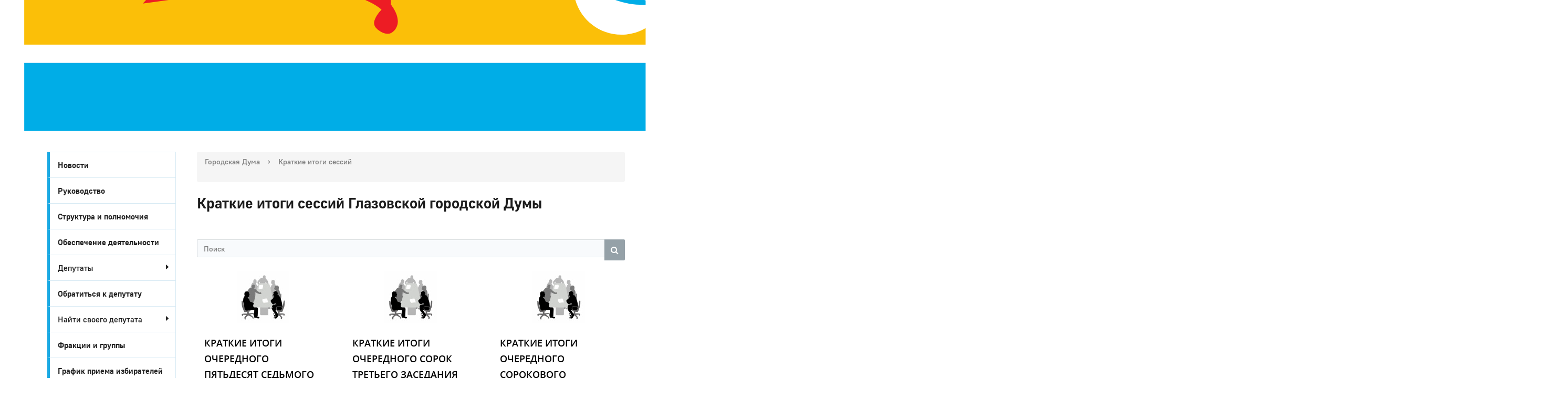

--- FILE ---
content_type: text/html; charset=UTF-8
request_url: http://glazov-gov.ru/duma/itog/index.php?PAGEN_1=2
body_size: 19243
content:
  <!DOCTYPE html>
<html>
<head>
<!-- Yandex.Metrika counter -->
<script type="text/javascript" >
   (function(m,e,t,r,i,k,a){m[i]=m[i]||function(){(m[i].a=m[i].a||[]).push(arguments)};
   m[i].l=1*new Date();
   for (var j = 0; j < document.scripts.length; j++) {if (document.scripts[j].src === r) { return; }}
   k=e.createElement(t),a=e.getElementsByTagName(t)[0],k.async=1,k.src=r,a.parentNode.insertBefore(k,a)})
   (window, document, "script", "https://mc.yandex.ru/metrika/tag.js", "ym");

   ym(77691178, "init", {
        clickmap:true,
        trackLinks:true,
        accurateTrackBounce:true,
        webvisor:true
   });
</script>
<noscript><div><img src="https://mc.yandex.ru/watch/77691178" style="position:absolute; left:-9999px;" alt="" /></div></noscript>
<!-- /Yandex.Metrika counter -->
	<meta charset="utf-8">
	<title>Краткие итоги сессий Глазовской городской Думы</title>
	<meta http-equiv="X-UA-Compatible" content="IE=edge">
	<meta name="viewport" content="width=device-width, initial-scale=1">


<link rel="stylesheet" href="https://static.tildacdn.com/css/tilda-grid-3.0.min.css" rel="stylesheet" media="screen">
<link rel="stylesheet" href="https://project3581996.tilda.ws/tilda-blocks-2.14.css" rel="stylesheet" media="screen">
<link rel="stylesheet" href="https://static.tildacdn.com/css/tilda-animation-1.0.min.css" rel="stylesheet" media="screen">
<link rel="stylesheet" href="https://static.tildacdn.com/css/tilda-slds-1.4.min.css" rel="stylesheet" media="screen">
<link rel="stylesheet" href="https://static.tildacdn.com/css/tilda-zoom-2.0.min.css" rel="stylesheet" media="screen">

<script src="https://static.tildacdn.com/js/jquery-1.10.2.min.js"></script>
<script src="https://static.tildacdn.com/js/tilda-scripts-3.0.min.js"></script>
<script src="https://project3581996.tilda.ws/tilda-blocks-2.7.js"></script>
<script src="https://static.tildacdn.com/js/lazyload-1.3.min.js"></script>
<script src="https://static.tildacdn.com/js/tilda-animation-1.0.min.js"></script>
<script src="https://static.tildacdn.com/js/tilda-cover-1.0.min.js"></script>
<script src="https://static.tildacdn.com/js/tilda-events-1.0.min.js"></script>
<script src="https://static.tildacdn.com/js/tilda-slds-1.4.min.js"></script>
<script src="https://static.tildacdn.com/js/hammer.min.js"></script>
<script src="https://static.tildacdn.com/js/tilda-zoom-2.0.min.js"></script>




	<script data-skip-moving="true">
		function loadFont(t,e,n,o){function a(){if(!window.FontFace)return!1;var t=new FontFace("t",'url("data:application/font-woff2,") format("woff2")',{}),e=t.load();try{e.then(null,function(){})}catch(n){}return"loading"===t.status}var r=navigator.userAgent,s=!window.addEventListener||r.match(/(Android (2|3|4.0|4.1|4.2|4.3))|(Opera (Mini|Mobi))/)&&!r.match(/Chrome/);if(!s){var i={};try{i=localStorage||{}}catch(c){}var d="x-font-"+t,l=d+"url",u=d+"css",f=i[l],h=i[u],p=document.createElement("style");if(p.rel="stylesheet",document.head.appendChild(p),!h||f!==e&&f!==n){var w=n&&a()?n:e,m=new XMLHttpRequest;m.open("GET",w),m.onload=function(){m.status>=200&&m.status<400&&(i[l]=w,i[u]=m.responseText,o||(p.textContent=m.responseText))},m.send()}else p.textContent=h}}

		loadFont('OpenSans', '/bitrix/templates/gos_modern_blue_s1(1)_copy/opensans.css', '/bitrix/templates/gos_modern_blue_s1(1)_copy/opensans-woff2.css');
	</script>
	<meta http-equiv="Content-Type" content="text/html; charset=UTF-8" />
<link href="/bitrix/css/main/bootstrap.min.css?1519108959121326" type="text/css"  rel="stylesheet" />
<link href="/bitrix/css/main/font-awesome.min.css?151904449623748" type="text/css"  rel="stylesheet" />
<link href="/bitrix/cache/css/s1/gos_modern_blue_s1(1)_copy/page_30b3ebc7bf9f092d8a77f3ce340dc1f4/page_30b3ebc7bf9f092d8a77f3ce340dc1f4_v1.css?16904551128694" type="text/css"  rel="stylesheet" />
<link href="/bitrix/panel/main/popup.min.css?168447595521121" type="text/css"  rel="stylesheet" />
<link href="/bitrix/cache/css/s1/gos_modern_blue_s1(1)_copy/template_b241e210ba8237edef3dcce6a02e1c5c/template_b241e210ba8237edef3dcce6a02e1c5c_v1.css?1684479717482473" type="text/css"  data-template-style="true" rel="stylesheet" />
<script type="text/javascript">if(!window.BX)window.BX={};if(!window.BX.message)window.BX.message=function(mess){if(typeof mess==='object'){for(let i in mess) {BX.message[i]=mess[i];} return true;}};</script>
<script type="text/javascript">(window.BX||top.BX).message({'pull_server_enabled':'Y','pull_config_timestamp':'1615360003','pull_guest_mode':'N','pull_guest_user_id':'0'});(window.BX||top.BX).message({'PULL_OLD_REVISION':'Для продолжения корректной работы с сайтом необходимо перезагрузить страницу.'});</script>
<script type="text/javascript">(window.BX||top.BX).message({'JS_CORE_LOADING':'Загрузка...','JS_CORE_NO_DATA':'- Нет данных -','JS_CORE_WINDOW_CLOSE':'Закрыть','JS_CORE_WINDOW_EXPAND':'Развернуть','JS_CORE_WINDOW_NARROW':'Свернуть в окно','JS_CORE_WINDOW_SAVE':'Сохранить','JS_CORE_WINDOW_CANCEL':'Отменить','JS_CORE_WINDOW_CONTINUE':'Продолжить','JS_CORE_H':'ч','JS_CORE_M':'м','JS_CORE_S':'с','JSADM_AI_HIDE_EXTRA':'Скрыть лишние','JSADM_AI_ALL_NOTIF':'Показать все','JSADM_AUTH_REQ':'Требуется авторизация!','JS_CORE_WINDOW_AUTH':'Войти','JS_CORE_IMAGE_FULL':'Полный размер'});</script>

<script type="text/javascript" src="/bitrix/js/main/core/core.min.js?1684478690262092"></script>

<script>BX.setJSList(['/bitrix/js/main/core/core_ajax.js','/bitrix/js/main/core/core_promise.js','/bitrix/js/main/polyfill/promise/js/promise.js','/bitrix/js/main/loadext/loadext.js','/bitrix/js/main/loadext/extension.js','/bitrix/js/main/polyfill/promise/js/promise.js','/bitrix/js/main/polyfill/find/js/find.js','/bitrix/js/main/polyfill/includes/js/includes.js','/bitrix/js/main/polyfill/matches/js/matches.js','/bitrix/js/ui/polyfill/closest/js/closest.js','/bitrix/js/main/polyfill/fill/main.polyfill.fill.js','/bitrix/js/main/polyfill/find/js/find.js','/bitrix/js/main/polyfill/matches/js/matches.js','/bitrix/js/main/polyfill/core/dist/polyfill.bundle.js','/bitrix/js/main/core/core.js','/bitrix/js/main/polyfill/intersectionobserver/js/intersectionobserver.js','/bitrix/js/main/lazyload/dist/lazyload.bundle.js','/bitrix/js/main/polyfill/core/dist/polyfill.bundle.js','/bitrix/js/main/parambag/dist/parambag.bundle.js']);
BX.setCSSList(['/bitrix/js/main/lazyload/dist/lazyload.bundle.css','/bitrix/js/main/parambag/dist/parambag.bundle.css']);</script>
<script type="text/javascript">(window.BX||top.BX).message({'JS_CORE_LOADING':'Загрузка...','JS_CORE_NO_DATA':'- Нет данных -','JS_CORE_WINDOW_CLOSE':'Закрыть','JS_CORE_WINDOW_EXPAND':'Развернуть','JS_CORE_WINDOW_NARROW':'Свернуть в окно','JS_CORE_WINDOW_SAVE':'Сохранить','JS_CORE_WINDOW_CANCEL':'Отменить','JS_CORE_WINDOW_CONTINUE':'Продолжить','JS_CORE_H':'ч','JS_CORE_M':'м','JS_CORE_S':'с','JSADM_AI_HIDE_EXTRA':'Скрыть лишние','JSADM_AI_ALL_NOTIF':'Показать все','JSADM_AUTH_REQ':'Требуется авторизация!','JS_CORE_WINDOW_AUTH':'Войти','JS_CORE_IMAGE_FULL':'Полный размер'});</script>
<script type="text/javascript">(window.BX||top.BX).message({'LANGUAGE_ID':'ru','FORMAT_DATE':'DD.MM.YYYY','FORMAT_DATETIME':'DD.MM.YYYY HH:MI:SS','COOKIE_PREFIX':'BITRIX_SM','SERVER_TZ_OFFSET':'14400','UTF_MODE':'Y','SITE_ID':'s1','SITE_DIR':'/','USER_ID':'','SERVER_TIME':'1769032130','USER_TZ_OFFSET':'0','USER_TZ_AUTO':'Y','bitrix_sessid':'46ec1873b08ef9db2ee691fcc228fef1'});</script>


<script type="text/javascript"  src="/bitrix/cache/js/s1/gos_modern_blue_s1(1)_copy/kernel_main/kernel_main_v1.js?1728547349202199"></script>
<script type="text/javascript" src="/bitrix/js/pull/protobuf/protobuf.min.js?161535109076433"></script>
<script type="text/javascript" src="/bitrix/js/pull/protobuf/model.min.js?161535109014190"></script>
<script type="text/javascript" src="/bitrix/js/main/core/core_promise.min.js?15569984762490"></script>
<script type="text/javascript" src="/bitrix/js/rest/client/rest.client.min.js?16153512039240"></script>
<script type="text/javascript" src="/bitrix/js/pull/client/pull.client.min.js?168447682644687"></script>
<script type="text/javascript">BX.setJSList(['/bitrix/js/main/utils.js','/bitrix/js/main/pageobject/pageobject.js','/bitrix/js/main/core/core_window.js','/bitrix/js/main/core/core_tooltip.js','/bitrix/js/main/session.js','/bitrix/js/main/date/main.date.js','/bitrix/js/main/core/core_date.js','/bitrix/js/main/core/core_fx.js','/bitrix/js/main/dd.js','/bitrix/js/main/rating_like.js','/bitrix/js/main/core/core_timer.js','/bitrix/components/bitrix/news.list/templates/flat/script.js','/bitrix/templates/gos_modern_blue_s1(1)_copy/js/-jquery.min.js','/bitrix/templates/gos_modern_blue_s1(1)_copy/js/js.cookie.min.js','/bitrix/templates/gos_modern_blue_s1(1)_copy/js/jquery.formstyler.min.js','/bitrix/templates/gos_modern_blue_s1(1)_copy/js/jquery.matchHeight-min.js','/bitrix/templates/gos_modern_blue_s1(1)_copy/js/jquery.mobileNav.min.js','/bitrix/templates/gos_modern_blue_s1(1)_copy/js/jquery.tabsToSelect.min.js','/bitrix/templates/gos_modern_blue_s1(1)_copy/js/owl.carousel.min.js','/bitrix/templates/gos_modern_blue_s1(1)_copy/js/perfect-scrollbar.jquery.min.js','/bitrix/templates/gos_modern_blue_s1(1)_copy/js/responsive-tables.js','/bitrix/templates/gos_modern_blue_s1(1)_copy/js/special_version.js','/bitrix/templates/gos_modern_blue_s1(1)_copy/js/main.js','/bitrix/components/vision/vision.special/templates/.default/style/js/bvi.js','/bitrix/components/vision/vision.special/templates/.default/style/js/responsivevoice.min.js','/bitrix/components/vision/vision.special/templates/.default/style/js/js.cookie.js','/bitrix/components/vision/vision.special/templates/.default/style/js/responsivevoice.js','/bitrix/components/vision/vision.special/templates/.default/style/js/bvi-init.js','/bitrix/components/vision/vision.special/templates/.default/style/js/bvi.min.js','/bitrix/components/vision/vision.special/templates/.default/style/js/js.cookie.min.js']);</script>
<script type="text/javascript">BX.setCSSList(['/bitrix/components/bitrix/news/templates/flat/bitrix/search.form/flat/style.css','/bitrix/components/bitrix/system.pagenavigation/templates/round/style.css','/bitrix/components/bitrix/news.list/templates/flat/style.css','/bitrix/components/bitrix/news.list/templates/flat/themes/blue/style.css','/bitrix/templates/gos_modern_blue_s1(1)_copy/special_version.css','/bitrix/templates/gos_modern_blue_s1(1)_copy/owl.carousel.min.css','/bitrix/templates/gos_modern_blue_s1(1)_copy/owl.theme.default.min.css','/bitrix/templates/gos_modern_blue_s1(1)_copy/styles.css','/bitrix/templates/gos_modern_blue_s1(1)_copy/template_styles.css','/bitrix/components/vision/vision.special/templates/.default/style/css/style.css','/bitrix/components/vision/vision.special/templates/.default/style/css/bvi-font.css','/bitrix/components/vision/vision.special/templates/.default/style/css/bvi.css','/bitrix/components/vision/vision.special/templates/.default/style/css/bvi.min.css','/bitrix/components/vision/vision.special/templates/.default/style/css/bvi-font.min.css']);</script>
<script type="text/javascript">var bxDate = new Date(); document.cookie="BITRIX_SM_TIME_ZONE="+bxDate.getTimezoneOffset()+"; path=/; expires=Fri, 01 Jan 2027 00:00:00 +0400"</script>
<script type="text/javascript">
					(function () {
						"use strict";

						var counter = function ()
						{
							var cookie = (function (name) {
								var parts = ("; " + document.cookie).split("; " + name + "=");
								if (parts.length == 2) {
									try {return JSON.parse(decodeURIComponent(parts.pop().split(";").shift()));}
									catch (e) {}
								}
							})("BITRIX_CONVERSION_CONTEXT_s1");

							if (cookie && cookie.EXPIRE >= BX.message("SERVER_TIME"))
								return;

							var request = new XMLHttpRequest();
							request.open("POST", "/bitrix/tools/conversion/ajax_counter.php", true);
							request.setRequestHeader("Content-type", "application/x-www-form-urlencoded");
							request.send(
								"SITE_ID="+encodeURIComponent("s1")+
								"&sessid="+encodeURIComponent(BX.bitrix_sessid())+
								"&HTTP_REFERER="+encodeURIComponent(document.referrer)
							);
						};

						if (window.frameRequestStart === true)
							BX.addCustomEvent("onFrameDataReceived", counter);
						else
							BX.ready(counter);
					})();
				</script>



<script type="text/javascript"  src="/bitrix/cache/js/s1/gos_modern_blue_s1(1)_copy/template_af5ca4c1f15fb8e6e39036b431103234/template_af5ca4c1f15fb8e6e39036b431103234_v1.js?1684479718393740"></script>
<script type="text/javascript"  src="/bitrix/cache/js/s1/gos_modern_blue_s1(1)_copy/page_2422e575a5200123bea14a6148ec6990/page_2422e575a5200123bea14a6148ec6990_v1.js?16891637713784"></script>
<script type="text/javascript">var _ba = _ba || []; _ba.push(["aid", "65f5072092b21fc7a388f16c2075b230"]); _ba.push(["host", "glazov-gov.ru"]); (function() {var ba = document.createElement("script"); ba.type = "text/javascript"; ba.async = true;ba.src = (document.location.protocol == "https:" ? "https://" : "http://") + "bitrix.info/ba.js";var s = document.getElementsByTagName("script")[0];s.parentNode.insertBefore(ba, s);})();</script>


</head>

<body>
<div id="panel"></div>
<div class="body-wrapper clearfix">
    <div class="special-settings">
        <div class="container special-panel-container">
            <div class="content">
                <div class="aa-block aaFontsize">
                    <div class="fl-l">Размер:</div>
                    <a class="aaFontsize-small" data-aa-fontsize="small" href="#" title="Уменьшенный размер шрифта">A</a><!--
				 --><a class="aaFontsize-normal a-current" href="#" data-aa-fontsize="normal" title="Нормальный размер шрифта">A</a><!--
				 --><a class="aaFontsize-big" data-aa-fontsize="big" href="#" title="Увеличенный размер шрифта">A</a>
                </div>
                <div class="aa-block aaColor">
                    Цвет:
                    <a class="aaColor-black a-current" data-aa-color="black" href="#" title="Черным по белому"><span>C</span></a><!--
				 --><a class="aaColor-yellow" data-aa-color="yellow" href="#" title="Желтым по черному"><span>C</span></a><!--
				 --><a class="aaColor-blue" data-aa-color="blue" href="#" title="Синим по голубому"><span>C</span></a>
                </div>

                <div class="aa-block aaImage">
                    Изображения
				<span class="aaImage-wrapper">
					<a class="aaImage-on a-current" data-aa-image="on" href="#">Вкл.</a><!--
					 --><a class="aaImage-off" data-aa-image="off" href="#">Выкл.</a>
				</span>
                </div>
                <span class="aa-block"><a href="/?set-aa=normal" data-aa-off><i class="icon icon-special-version"></i> Обычная версия сайта</a></span>
            </div>
        </div> <!-- .container special-panel-container -->
    </div> <!-- .special-settings -->
</div>








<header>








<!--allrecords-->
<div id="allrecords" class="t-records" data-hook="blocks-collection-content-node" data-tilda-project-id="3581996" data-tilda-page-id="16873235" data-tilda-page-alias="header" data-tilda-formskey="ded149d268b7bef8b89ddc9fa6c59c51" data-tilda-lazy="yes" >
<div id="rec308614264" class="r t-rec t-rec_pb_0 t-screenmin-640px" style="padding-bottom:0px; " data-animationappear="off" data-record-type="396" data-screen-min="640px" >
<!-- T396 -->
<style>#rec308614264 .t396__artboard{height: 249px;background-color: #FFFFFF;}#rec308614264 .t396__filter{height: 249px;}#rec308614264 .t396__carrier{height: 249px;background-position: center center;background-attachment: scroll;background-image: url('https://static.tildacdn.com/tild3263-3833-4437-b935-336664643038/Frame_19.svg');background-size:cover;background-repeat:no-repeat;}@media screen and (max-width: 1199px){#rec308614264 .t396__artboard{}#rec308614264 .t396__filter{}#rec308614264 .t396__carrier{background-attachment:scroll;}}@media screen and (max-width: 959px){#rec308614264 .t396__artboard{height: 299px;}#rec308614264 .t396__filter{height: 299px;}#rec308614264 .t396__carrier{height: 299px;}}@media screen and (max-width: 639px){#rec308614264 .t396__artboard{height: 519px;}#rec308614264 .t396__filter{height: 519px;}#rec308614264 .t396__carrier{height: 519px;}}@media screen and (max-width: 479px){#rec308614264 .t396__artboard{height: 899px;}#rec308614264 .t396__filter{height: 899px;}#rec308614264 .t396__carrier{height: 899px;}}#rec308614264 .tn-elem[data-elem-id="2061416144760"]{z-index:1;top: 0px;left: calc(50% - 600px + -878px);width:2986px;height:250px;}#rec308614264 .tn-elem[data-elem-id="2061416144760"] .tn-atom{border-width:0px;background-color:#00b6ff;background-position:center center;border-color:#000000;border-style:solid;box-shadow: 0px 4px 50px 0px rgba(255,255,255,1.00);}@media screen and (max-width: 1199px){#rec308614264 .tn-elem[data-elem-id="2061416144760"]{top: 0px;left: calc(50% - 480px + -958px);}}@media screen and (max-width: 959px){#rec308614264 .tn-elem[data-elem-id="2061416144760"]{top: 0px;left: calc(50% - 320px + -958px);width:2986px;height:302px;}}@media screen and (max-width: 639px){#rec308614264 .tn-elem[data-elem-id="2061416144760"]{top: 0px;left: calc(50% - 240px + -958px);width:2986px;height:520px;}}@media screen and (max-width: 479px){#rec308614264 .tn-elem[data-elem-id="2061416144760"]{top: -3px;left: calc(50% - 160px + -959px);width:2986px;height:904px;}}#rec308614264 .tn-elem[data-elem-id="7765744686278"]{color:#FFFFFF;text-align:LEFT;z-index:2;top: 42px;left: calc(50% - 600px + 108px);width:165px;}#rec308614264 .tn-elem[data-elem-id="7765744686278"] .tn-atom{color:#FFFFFF;font-size:27px;font-family:'Golos',Arial,sans-serif;line-height:normal;font-weight:700;letter-spacing:0.00px;background-position:center center;border-color:transparent;border-style:solid;}@media screen and (max-width: 1199px){#rec308614264 .tn-elem[data-elem-id="7765744686278"]{top: 55px;left: calc(50% - 480px + 110px);width:94px;}#rec308614264 .tn-elem[data-elem-id="7765744686278"]{color:#ffffff;}#rec308614264 .tn-elem[data-elem-id="7765744686278"] .tn-atom{color:#ffffff;}}@media screen and (max-width: 959px){}@media screen and (max-width: 639px){#rec308614264 .tn-elem[data-elem-id="7765744686278"]{top: 85px;left: calc(50% - 240px + 144px);}}@media screen and (max-width: 479px){#rec308614264 .tn-elem[data-elem-id="7765744686278"]{top: 95px;left: calc(50% - 160px + 160px);width:94px;}}#rec308614264 .tn-elem[data-elem-id="8790171400862"]{color:#FFFFFF;text-align:LEFT;z-index:3;top: 79px;left: calc(50% - 600px + 108px);width:120px;}#rec308614264 .tn-elem[data-elem-id="8790171400862"] .tn-atom{color:#FFFFFF;font-size:12px;font-family:'Golos',Arial,sans-serif;line-height:1.25;font-weight:700;letter-spacing:0.00px;background-position:center center;border-color:transparent;border-style:solid;}@media screen and (max-width: 1199px){#rec308614264 .tn-elem[data-elem-id="8790171400862"]{top: 145px;left: calc(50% - 480px + 20px);width:170px;}#rec308614264 .tn-elem[data-elem-id="8790171400862"]{color:#ffffff;}#rec308614264 .tn-elem[data-elem-id="8790171400862"] .tn-atom{color:#ffffff;}}@media screen and (max-width: 959px){}@media screen and (max-width: 639px){#rec308614264 .tn-elem[data-elem-id="8790171400862"]{top: 117px;left: calc(50% - 240px + 248px);}}@media screen and (max-width: 479px){#rec308614264 .tn-elem[data-elem-id="8790171400862"]{top: 180px;left: calc(50% - 160px + 77px);}}#rec308614264 .tn-elem[data-elem-id="1611669877457"]{z-index:8;top: 49px;left: calc(50% - 600px + 20px);width:67px;}#rec308614264 .tn-elem[data-elem-id="1611669877457"] .tn-atom{background-position:center center;border-color:transparent;border-style:solid;}@media screen and (max-width: 1199px){#rec308614264 .tn-elem[data-elem-id="1611669877457"]{top: 49px;left: calc(50% - 480px + 21px);}}@media screen and (max-width: 959px){}@media screen and (max-width: 639px){#rec308614264 .tn-elem[data-elem-id="1611669877457"]{top: 81px;left: calc(50% - 240px + 64px);}}@media screen and (max-width: 479px){#rec308614264 .tn-elem[data-elem-id="1611669877457"]{top: 91px;left: calc(50% - 160px + 77px);}}#rec308614264 .tn-elem[data-elem-id="1612131889613"]{color:#ffffff;text-align:LEFT;z-index:9;top: 40px;left: calc(50% - 600px + 409px);width:90px;}#rec308614264 .tn-elem[data-elem-id="1612131889613"] .tn-atom{color:#ffffff;font-size:18px;font-family:'Golos',Arial,sans-serif;line-height:normal;font-weight:700;letter-spacing:0.00px;background-position:center center;border-color:transparent;border-style:solid;}@media screen and (max-width: 1199px){#rec308614264 .tn-elem[data-elem-id="1612131889613"]{top: 48px;left: calc(50% - 480px + 255px);width:97px;}}@media screen and (max-width: 959px){}@media screen and (max-width: 639px){#rec308614264 .tn-elem[data-elem-id="1612131889613"]{top: 198px;left: calc(50% - 240px + 65px);}}@media screen and (max-width: 479px){#rec308614264 .tn-elem[data-elem-id="1612131889613"]{top: 260px;left: calc(50% - 160px + 100px);width:120px;}#rec308614264 .tn-elem[data-elem-id="1612131889613"]{text-align:center;}}#rec308614264 .tn-elem[data-elem-id="1612131889618"]{color:#ffffff;text-align:CENTER;z-index:10;top: 40px;left: calc(50% - 600px + 522px);width:143px;}#rec308614264 .tn-elem[data-elem-id="1612131889618"] .tn-atom{color:#ffffff;font-size:18px;font-family:'Golos',Arial,sans-serif;line-height:normal;font-weight:700;letter-spacing:0.00px;background-position:center center;border-color:transparent;border-style:solid;}@media screen and (max-width: 1199px){#rec308614264 .tn-elem[data-elem-id="1612131889618"]{top: 48px;left: calc(50% - 480px + 369px);width:140px;}}@media screen and (max-width: 959px){#rec308614264 .tn-elem[data-elem-id="1612131889618"]{top: 48px;left: calc(50% - 320px + 359px);}}@media screen and (max-width: 639px){#rec308614264 .tn-elem[data-elem-id="1612131889618"]{top: 198px;left: calc(50% - 240px + 169px);}}@media screen and (max-width: 479px){#rec308614264 .tn-elem[data-elem-id="1612131889618"]{top: 305px;left: calc(50% - 160px + 100px);width:120px;}}#rec308614264 .tn-elem[data-elem-id="1612131889622"]{color:#FFFFFF;text-align:RIGHT;z-index:11;top: 40px;left: calc(50% - 600px + 682px);width:97px;}#rec308614264 .tn-elem[data-elem-id="1612131889622"] .tn-atom{color:#FFFFFF;font-size:18px;font-family:'Golos',Arial,sans-serif;line-height:normal;font-weight:700;letter-spacing:0.00px;background-position:center center;border-color:transparent;border-style:solid;}@media screen and (max-width: 1199px){#rec308614264 .tn-elem[data-elem-id="1612131889622"]{top: 48px;left: calc(50% - 480px + 528px);}}@media screen and (max-width: 959px){#rec308614264 .tn-elem[data-elem-id="1612131889622"]{top: 48px;left: calc(50% - 320px + 508px);}}@media screen and (max-width: 639px){#rec308614264 .tn-elem[data-elem-id="1612131889622"]{top: 198px;left: calc(50% - 240px + 318px);}}@media screen and (max-width: 479px){#rec308614264 .tn-elem[data-elem-id="1612131889622"]{top: 349px;left: calc(50% - 160px + 100px);width:120px;}#rec308614264 .tn-elem[data-elem-id="1612131889622"]{text-align:center;}}#rec308614264 .tn-elem[data-elem-id="1612131889625"]{color:#ffffff;z-index:12;top: 92px;left: calc(50% - 600px + 410px);width:86px;}#rec308614264 .tn-elem[data-elem-id="1612131889625"] .tn-atom{color:#ffffff;font-size:18px;font-family:'Golos',Arial,sans-serif;line-height:normal;font-weight:700;letter-spacing:0.00px;background-position:center center;border-color:transparent;border-style:solid;}@media screen and (max-width: 1199px){#rec308614264 .tn-elem[data-elem-id="1612131889625"]{top: 100px;left: calc(50% - 480px + 256px);width:97px;}}@media screen and (max-width: 959px){}@media screen and (max-width: 639px){#rec308614264 .tn-elem[data-elem-id="1612131889625"]{top: 250px;left: calc(50% - 240px + 66px);}}@media screen and (max-width: 479px){#rec308614264 .tn-elem[data-elem-id="1612131889625"]{top: 417px;left: calc(50% - 160px + 100px);width:120px;}#rec308614264 .tn-elem[data-elem-id="1612131889625"]{text-align:center;}}#rec308614264 .tn-elem[data-elem-id="1612131889629"]{color:#ffffff;text-align:CENTER;z-index:13;top: 93px;left: calc(50% - 600px + 530px);width:126px;}#rec308614264 .tn-elem[data-elem-id="1612131889629"] .tn-atom{color:#ffffff;font-size:18px;font-family:'Golos',Arial,sans-serif;line-height:normal;font-weight:700;letter-spacing:0.00px;background-position:center center;border-color:transparent;border-style:solid;}@media screen and (max-width: 1199px){#rec308614264 .tn-elem[data-elem-id="1612131889629"]{top: 101px;left: calc(50% - 480px + 369px);width:140px;}}@media screen and (max-width: 959px){#rec308614264 .tn-elem[data-elem-id="1612131889629"]{top: 101px;left: calc(50% - 320px + 359px);}}@media screen and (max-width: 639px){#rec308614264 .tn-elem[data-elem-id="1612131889629"]{top: 251px;left: calc(50% - 240px + 169px);}}@media screen and (max-width: 479px){#rec308614264 .tn-elem[data-elem-id="1612131889629"]{top: 459px;left: calc(50% - 160px + 100px);width:120px;}#rec308614264 .tn-elem[data-elem-id="1612131889629"]{color:#ffffff;text-align:center;}#rec308614264 .tn-elem[data-elem-id="1612131889629"] .tn-atom{color:#ffffff;}}#rec308614264 .tn-elem[data-elem-id="1612131889632"]{color:#FFFFFF;text-align:RIGHT;z-index:14;top: 93px;left: calc(50% - 600px + 678px);width:101px;}#rec308614264 .tn-elem[data-elem-id="1612131889632"] .tn-atom{color:#FFFFFF;font-size:18px;font-family:'Golos',Arial,sans-serif;line-height:normal;font-weight:700;letter-spacing:0.00px;background-position:center center;border-color:transparent;border-style:solid;}@media screen and (max-width: 1199px){#rec308614264 .tn-elem[data-elem-id="1612131889632"]{top: 101px;left: calc(50% - 480px + 528px);width:97px;}}@media screen and (max-width: 959px){#rec308614264 .tn-elem[data-elem-id="1612131889632"]{top: 101px;left: calc(50% - 320px + 508px);}}@media screen and (max-width: 639px){#rec308614264 .tn-elem[data-elem-id="1612131889632"]{top: 251px;left: calc(50% - 240px + 318px);}}@media screen and (max-width: 479px){#rec308614264 .tn-elem[data-elem-id="1612131889632"]{top: 502px;left: calc(50% - 160px + 100px);width:120px;}#rec308614264 .tn-elem[data-elem-id="1612131889632"]{text-align:center;}}#rec308614264 .tn-elem[data-elem-id="1612131889636"]{color:#FFFFFF;text-align:LEFT;z-index:15;top: 145px;left: calc(50% - 600px + 409px);width:92px;}#rec308614264 .tn-elem[data-elem-id="1612131889636"] .tn-atom{color:#FFFFFF;font-size:18px;font-family:'Golos',Arial,sans-serif;line-height:normal;font-weight:700;letter-spacing:0.00px;background-position:center center;border-color:transparent;border-style:solid;}@media screen and (max-width: 1199px){#rec308614264 .tn-elem[data-elem-id="1612131889636"]{top: 155px;left: calc(50% - 480px + 255px);width:97px;}}@media screen and (max-width: 959px){}@media screen and (max-width: 639px){#rec308614264 .tn-elem[data-elem-id="1612131889636"]{top: 306px;left: calc(50% - 240px + 65px);}}@media screen and (max-width: 479px){#rec308614264 .tn-elem[data-elem-id="1612131889636"]{top: 570px;left: calc(50% - 160px + 95px);width:130px;}#rec308614264 .tn-elem[data-elem-id="1612131889636"]{text-align:center;}}#rec308614264 .tn-elem[data-elem-id="1612131889641"]{color:#ffffff;text-align:RIGHT;z-index:16;top: 145px;left: calc(50% - 600px + 679px);width:100px;}#rec308614264 .tn-elem[data-elem-id="1612131889641"] .tn-atom{color:#ffffff;font-size:18px;font-family:'Golos',Arial,sans-serif;line-height:normal;font-weight:700;letter-spacing:0.00px;background-position:center center;border-color:transparent;border-style:solid;}@media screen and (max-width: 1199px){#rec308614264 .tn-elem[data-elem-id="1612131889641"]{top: 155px;left: calc(50% - 480px + 528px);width:97px;}}@media screen and (max-width: 959px){#rec308614264 .tn-elem[data-elem-id="1612131889641"]{top: 155px;left: calc(50% - 320px + 508px);}}@media screen and (max-width: 639px){#rec308614264 .tn-elem[data-elem-id="1612131889641"]{top: 306px;left: calc(50% - 240px + 318px);}}@media screen and (max-width: 479px){#rec308614264 .tn-elem[data-elem-id="1612131889641"]{top: 650px;left: calc(50% - 160px + 95px);width:130px;}#rec308614264 .tn-elem[data-elem-id="1612131889641"]{text-align:center;}}#rec308614264 .tn-elem[data-elem-id="1612131889647"]{color:#ffffff;text-align:center;z-index:17;top: 145px;left: calc(50% - 600px + 505px);width:174px;}#rec308614264 .tn-elem[data-elem-id="1612131889647"] .tn-atom{color:#ffffff;font-size:18px;font-family:'Golos',Arial,sans-serif;line-height:normal;font-weight:700;letter-spacing:0.00px;background-position:center center;border-color:transparent;border-style:solid;}@media screen and (max-width: 1199px){#rec308614264 .tn-elem[data-elem-id="1612131889647"]{top: 155px;left: calc(50% - 480px + 369px);width:140px;}}@media screen and (max-width: 959px){#rec308614264 .tn-elem[data-elem-id="1612131889647"]{top: 155px;left: calc(50% - 320px + 359px);}}@media screen and (max-width: 639px){#rec308614264 .tn-elem[data-elem-id="1612131889647"]{top: 306px;left: calc(50% - 240px + 169px);}}@media screen and (max-width: 479px){#rec308614264 .tn-elem[data-elem-id="1612131889647"]{top: 610px;left: calc(50% - 160px + 93px);width:130px;}#rec308614264 .tn-elem[data-elem-id="1612131889647"]{text-align:center;}}#rec308614264 .tn-elem[data-elem-id="1612131889651"]{z-index:18;top: 77px;left: calc(50% - 600px + 342px);width:502px;height:2px;}#rec308614264 .tn-elem[data-elem-id="1612131889651"] .tn-atom{background-color:#FFFFFF;background-position:center center;border-color:transparent;border-style:solid;}@media screen and (max-width: 1199px){#rec308614264 .tn-elem[data-elem-id="1612131889651"]{top: 85px;left: calc(50% - 480px + 231px);width:420px;height:2px;}}@media screen and (max-width: 959px){#rec308614264 .tn-elem[data-elem-id="1612131889651"]{top: 85px;left: calc(50% - 320px + 231px);width:400px;height:2px;}}@media screen and (max-width: 639px){#rec308614264 .tn-elem[data-elem-id="1612131889651"]{top: 235px;left: calc(50% - 240px + 40px);}}@media screen and (max-width: 479px){#rec308614264 .tn-elem[data-elem-id="1612131889651"]{top: 394px;left: calc(50% - 160px + 65px);width:190px;height:2px;}}#rec308614264 .tn-elem[data-elem-id="1612131889658"]{z-index:19;top: 128px;left: calc(50% - 600px + 342px);width:502px;height:2px;}#rec308614264 .tn-elem[data-elem-id="1612131889658"] .tn-atom{background-color:#FFFFFF;background-position:center center;border-color:transparent;border-style:solid;}@media screen and (max-width: 1199px){#rec308614264 .tn-elem[data-elem-id="1612131889658"]{top: 136px;left: calc(50% - 480px + 231px);width:420px;height:2px;}}@media screen and (max-width: 959px){#rec308614264 .tn-elem[data-elem-id="1612131889658"]{top: 136px;left: calc(50% - 320px + 231px);width:400px;height:2px;}}@media screen and (max-width: 639px){#rec308614264 .tn-elem[data-elem-id="1612131889658"]{top: 287px;left: calc(50% - 240px + 40px);}}@media screen and (max-width: 479px){#rec308614264 .tn-elem[data-elem-id="1612131889658"]{top: 546px;left: calc(50% - 160px + 65px);width:190px;}}#rec308614264 .tn-elem[data-elem-id="7542483374527"]{color:#FFFFFF;text-align:RIGHT;z-index:4;top: 49px;left: calc(50% - 600px + 957px);width:211px;}#rec308614264 .tn-elem[data-elem-id="7542483374527"] .tn-atom{color:#FFFFFF;font-size:22px;font-family:'Golos',Arial,sans-serif;line-height:normal;font-weight:700;letter-spacing:0.00px;background-position:center center;border-color:transparent;border-style:solid;}@media screen and (max-width: 1199px){#rec308614264 .tn-elem[data-elem-id="7542483374527"]{top: 50px;left: calc(50% - 480px + 740px);}}@media screen and (max-width: 959px){#rec308614264 .tn-elem[data-elem-id="7542483374527"]{top: 253px;left: calc(50% - 320px + 326px);}#rec308614264 .tn-elem[data-elem-id="7542483374527"]{text-align:center;}}@media screen and (max-width: 639px){#rec308614264 .tn-elem[data-elem-id="7542483374527"]{top: 411px;left: calc(50% - 240px + 135px);}#rec308614264 .tn-elem[data-elem-id="7542483374527"]{color:#ffffff;text-align:center;}#rec308614264 .tn-elem[data-elem-id="7542483374527"] .tn-atom{color:#ffffff;}}@media screen and (max-width: 479px){#rec308614264 .tn-elem[data-elem-id="7542483374527"]{top: 777px;left: calc(50% - 160px + 60px);}}#rec308614264 .tn-elem[data-elem-id="8525920729887"]{z-index:5;top: 105px;left: calc(50% - 600px + 959px);width:39px;height:15px;}#rec308614264 .tn-elem[data-elem-id="8525920729887"] .tn-atom{border-width:0px;background-position:center center;background-size:cover;background-repeat:no-repeat;border-color:#000000;border-style:solid;box-shadow: 0px 0px 0px 0px rgba(0,0,0,1);}@media screen and (max-width: 1199px){#rec308614264 .tn-elem[data-elem-id="8525920729887"]{top: 105px;left: calc(50% - 480px + 739px);}}@media screen and (max-width: 959px){#rec308614264 .tn-elem[data-elem-id="8525920729887"]{top: 259px;left: calc(50% - 320px + 21px);}}@media screen and (max-width: 639px){#rec308614264 .tn-elem[data-elem-id="8525920729887"]{top: 31px;left: calc(50% - 240px + 139px);}}@media screen and (max-width: 479px){#rec308614264 .tn-elem[data-elem-id="8525920729887"]{top: 31px;left: calc(50% - 160px + 57px);}}#rec308614264 .tn-elem[data-elem-id="4162084947745"]{z-index:7;top: 49px;left: calc(50% - 600px + 916px);width:24px;height:24px;}#rec308614264 .tn-elem[data-elem-id="4162084947745"] .tn-atom{border-width:0px;background-position:center center;background-size:cover;background-repeat:no-repeat;border-color:#000000;border-style:solid;box-shadow: 0px 0px 0px 0px rgba(0,0,0,1);}@media screen and (max-width: 1199px){#rec308614264 .tn-elem[data-elem-id="4162084947745"]{top: 49px;left: calc(50% - 480px + 701px);}}@media screen and (max-width: 959px){#rec308614264 .tn-elem[data-elem-id="4162084947745"]{top: 256px;left: calc(50% - 320px + 582px);}}@media screen and (max-width: 639px){#rec308614264 .tn-elem[data-elem-id="4162084947745"]{top: 466px;left: calc(50% - 240px + 231px);}}@media screen and (max-width: 479px){#rec308614264 .tn-elem[data-elem-id="4162084947745"]{top: 832px;left: calc(50% - 160px + 149px);}}#rec308614264 .tn-elem[data-elem-id="1612495830657"]{z-index:20;top: 37px;left: calc(50% - 600px + 20px);width:260px;height:100px;}#rec308614264 .tn-elem[data-elem-id="1612495830657"] .tn-atom{opacity:0;background-color:#fff705;background-position:left top;border-color:transparent;border-style:solid;}@media screen and (max-width: 1199px){#rec308614264 .tn-elem[data-elem-id="1612495830657"]{top: 37px;left: calc(50% - 480px + 20px);width:181px;height:142px;}}@media screen and (max-width: 959px){#rec308614264 .tn-elem[data-elem-id="1612495830657"]{top: 37px;left: calc(50% - 320px + 20px);width:181px;height:142px;}}@media screen and (max-width: 639px){#rec308614264 .tn-elem[data-elem-id="1612495830657"]{top: 77px;left: calc(50% - 240px + 20px);width:444px;height:90px;}}@media screen and (max-width: 479px){#rec308614264 .tn-elem[data-elem-id="1612495830657"]{top: 90px;left: calc(50% - 160px + 30px);width:260px;height:125px;}}#rec308614264 .tn-elem[data-elem-id="1618918519588"]{color:#ffffff;text-align:CENTER;z-index:23;top: 197px;left: calc(50% - 600px + 347px);width:495px;}#rec308614264 .tn-elem[data-elem-id="1618918519588"] .tn-atom{color:#ffffff;font-size:18px;font-family:'Golos',Arial,sans-serif;line-height:normal;font-weight:700;letter-spacing:0.00px;background-position:center center;border-color:transparent;border-style:solid;}@media screen and (max-width: 1199px){#rec308614264 .tn-elem[data-elem-id="1618918519588"]{top: 205px;left: calc(50% - 480px + 240px);width:410px;}}@media screen and (max-width: 959px){#rec308614264 .tn-elem[data-elem-id="1618918519588"]{top: 206px;left: calc(50% - 320px + 232px);width:400px;}}@media screen and (max-width: 639px){#rec308614264 .tn-elem[data-elem-id="1618918519588"]{top: 358px;left: calc(50% - 240px + 41px);}}@media screen and (max-width: 479px){#rec308614264 .tn-elem[data-elem-id="1618918519588"]{top: 703px;left: calc(50% - 160px + 95px);width:130px;}#rec308614264 .tn-elem[data-elem-id="1618918519588"]{text-align:center;}}#rec308614264 .tn-elem[data-elem-id="1618918499236"]{z-index:22;top: 180px;left: calc(50% - 600px + 341px);width:502px;height:2px;}#rec308614264 .tn-elem[data-elem-id="1618918499236"] .tn-atom{background-color:#FFFFFF;background-position:center center;border-color:transparent;border-style:solid;}@media screen and (max-width: 1199px){#rec308614264 .tn-elem[data-elem-id="1618918499236"]{top: 190px;left: calc(50% - 480px + 231px);width:420px;height:2px;}}@media screen and (max-width: 959px){#rec308614264 .tn-elem[data-elem-id="1618918499236"]{top: 192px;left: calc(50% - 320px + 231px);width:400px;height:2px;}}@media screen and (max-width: 639px){#rec308614264 .tn-elem[data-elem-id="1618918499236"]{top: 344px;left: calc(50% - 240px + 45px);}}@media screen and (max-width: 479px){#rec308614264 .tn-elem[data-elem-id="1618918499236"]{top: 684px;left: calc(50% - 160px + 67px);width:190px;height:2px;}}#rec308614264 .tn-elem[data-elem-id="1619433747264"]{color:#0088bf;text-align:center;z-index:24;top: 43px;left: calc(50% - 600px + 281px);width:37px;height:37px;}#rec308614264 .tn-elem[data-elem-id="1619433747264"] .tn-atom{color:#0088bf;font-size:17px;font-family:'Golos',Arial,sans-serif;line-height:1.4;font-weight:600;background-color:#fbbf08;background-position:center center;background-size:cover;background-repeat:no-repeat;border-color:transparent;border-style:solid;box-shadow: 0px 0px 20px 5px rgba(255,255,255,1);}#rec308614264 .tn-elem[data-elem-id="1619433747264"] .tn-atom__tip{background-color:#ffffff;border-radius:15px;box-shadow: 0px 0px 20px 0px rgba(0,0,0,0.3);width:290px;}@media screen and (max-width: 1199px){#rec308614264 .tn-elem[data-elem-id="1619433747264"]{top: 24px;left: calc(50% - 480px + 183px);}}@media screen and (max-width: 959px){}@media screen and (max-width: 639px){#rec308614264 .tn-elem[data-elem-id="1619433747264"]{top: 63px;left: calc(50% - 240px + 223px);}}@media screen and (max-width: 479px){#rec308614264 .tn-elem[data-elem-id="1619433747264"]{top: 39px;left: calc(50% - 160px + 142px);}}#rec308614264 .tn-elem[data-elem-id="1619435278977"]{color:#ffffff;text-align:RIGHT;z-index:25;top: 98px;left: calc(50% - 600px + 961px);width:207px;}#rec308614264 .tn-elem[data-elem-id="1619435278977"] .tn-atom{color:#ffffff;font-size:22px;font-family:'Golos',Arial,sans-serif;line-height:normal;font-weight:700;letter-spacing:0.00px;background-position:center center;border-color:transparent;border-style:solid;}@media screen and (max-width: 1199px){#rec308614264 .tn-elem[data-elem-id="1619435278977"]{top: 98px;left: calc(50% - 480px + 744px);}}@media screen and (max-width: 959px){#rec308614264 .tn-elem[data-elem-id="1619435278977"]{top: 252px;left: calc(50% - 320px + 21px);}}@media screen and (max-width: 639px){#rec308614264 .tn-elem[data-elem-id="1619435278977"]{top: 25px;left: calc(50% - 240px + 140px);}}@media screen and (max-width: 479px){#rec308614264 .tn-elem[data-elem-id="1619435278977"]{top: 25px;left: calc(50% - 160px + 58px);}}</style>



<div class='t396'>
	<div class="t396__artboard" data-artboard-recid="308614264" data-artboard-height="249" data-artboard-height-res-640="299" data-artboard-height-res-480="519" data-artboard-height-res-320="899" data-artboard-height_vh="" data-artboard-valign="center" data-artboard-ovrflw="">
		<div class="t396__carrier t-bgimg" data-artboard-recid="308614264" data-original="https://static.tildacdn.com/tild3263-3833-4437-b935-336664643038/Frame_19.svg"></div>
		<div class="t396__filter" data-artboard-recid="308614264"></div>
		<div class='t396__elem tn-elem tn-elem__3086142642061416144760' data-elem-id='2061416144760' data-elem-type='shape' data-field-top-value="0" data-field-top-res-960-value="0" data-field-top-res-640-value="0" data-field-top-res-480-value="0" data-field-top-res-320-value="-3" data-field-left-value="-878" data-field-left-res-960-value="-958" data-field-left-res-640-value="-958" data-field-left-res-480-value="-958" data-field-left-res-320-value="-959" data-field-height-value="250" data-field-height-res-640-value="302" data-field-height-res-480-value="520" data-field-height-res-320-value="904" data-field-width-value="2986" data-field-width-res-640-value="2986" data-field-width-res-480-value="2986" data-field-width-res-320-value="2986" data-field-axisy-value="top" data-field-axisx-value="left" data-field-container-value="grid" data-field-topunits-value="px" data-field-leftunits-value="px" data-field-heightunits-value="px" data-field-widthunits-value="px">
			<div class='tn-atom'> </div>
		</div>
		<div class='t396__elem tn-elem tn-elem__3086142647765744686278' data-elem-id='7765744686278' data-elem-type='text' data-field-top-value="42" data-field-top-res-960-value="55" data-field-top-res-480-value="85" data-field-top-res-320-value="95" data-field-left-value="108" data-field-left-res-960-value="110" data-field-left-res-480-value="144" data-field-left-res-320-value="160" data-field-width-value="165" data-field-width-res-960-value="94" data-field-width-res-320-value="94" data-field-axisy-value="top" data-field-axisx-value="left" data-field-container-value="grid" data-field-topunits-value="px" data-field-leftunits-value="px" data-field-heightunits-value="" data-field-widthunits-value="px">
			<div class='tn-atom' field='tn_text_7765744686278'>Город Глазов</div>
		</div>
		<div class='t396__elem tn-elem tn-elem__3086142648790171400862' data-elem-id='8790171400862' data-elem-type='text' data-field-top-value="79" data-field-top-res-960-value="145" data-field-top-res-480-value="117" data-field-top-res-320-value="180" data-field-left-value="108" data-field-left-res-960-value="20" data-field-left-res-480-value="248" data-field-left-res-320-value="77" data-field-width-value="120" data-field-width-res-960-value="170" data-field-axisy-value="top" data-field-axisx-value="left" data-field-container-value="grid" data-field-topunits-value="px" data-field-leftunits-value="px" data-field-heightunits-value="" data-field-widthunits-value="px">
			<div class='tn-atom' field='tn_text_8790171400862'>Официальный портал
				<br> муниципального образования</div>
		</div>
		<div class='t396__elem tn-elem tn-elem__3086142641611669877457' data-elem-id='1611669877457' data-elem-type='image' data-field-top-value="49" data-field-top-res-960-value="49" data-field-top-res-480-value="81" data-field-top-res-320-value="91" data-field-left-value="20" data-field-left-res-960-value="21" data-field-left-res-480-value="64" data-field-left-res-320-value="77" data-field-width-value="67" data-field-axisy-value="top" data-field-axisx-value="left" data-field-container-value="grid" data-field-topunits-value="px" data-field-leftunits-value="px" data-field-heightunits-value="" data-field-widthunits-value="px" data-field-filewidth-value="74" data-field-fileheight-value="85" data-field-lazyoff-value="y">
			<div class='tn-atom'> <img class='tn-atom__img' src='https://static.tildacdn.com/tild3838-3834-4062-b436-326365363961/Frame_19.svg' imgfield='tn_img_1611669877457'> </div>
		</div>
		<div class='t396__elem tn-elem tn-elem__3086142641612131889613 t-animate' data-elem-id='1612131889613' data-elem-type='text' data-field-top-value="40" data-field-top-res-960-value="48" data-field-top-res-480-value="198" data-field-top-res-320-value="260" data-field-left-value="409" data-field-left-res-960-value="255" data-field-left-res-480-value="65" data-field-left-res-320-value="100" data-field-width-value="90" data-field-width-res-960-value="97" data-field-width-res-320-value="120" data-field-axisy-value="top" data-field-axisx-value="left" data-field-container-value="grid" data-field-topunits-value="px" data-field-leftunits-value="px" data-field-heightunits-value="" data-field-widthunits-value="px" data-animate-style="faden" data-animate-duration="0.2"> <a class='tn-atom' href="/city/istoriya">История</a> </div>
		<div class='t396__elem tn-elem tn-elem__3086142641612131889618 t-animate' data-elem-id='1612131889618' data-elem-type='text' data-field-top-value="40" data-field-top-res-960-value="48" data-field-top-res-640-value="48" data-field-top-res-480-value="198" data-field-top-res-320-value="305" data-field-left-value="522" data-field-left-res-960-value="369" data-field-left-res-640-value="359" data-field-left-res-480-value="169" data-field-left-res-320-value="100" data-field-width-value="143" data-field-width-res-960-value="140" data-field-width-res-320-value="120" data-field-axisy-value="top" data-field-axisx-value="left" data-field-container-value="grid" data-field-topunits-value="px" data-field-leftunits-value="px" data-field-heightunits-value="" data-field-widthunits-value="px" data-animate-style="faden" data-animate-duration="0.2" data-animate-delay="0.1"> <a class='tn-atom' href="/city/">Настоящее</a> </div>
		<div class='t396__elem tn-elem tn-elem__3086142641612131889622 t-animate' data-elem-id='1612131889622' data-elem-type='text' data-field-top-value="40" data-field-top-res-960-value="48" data-field-top-res-640-value="48" data-field-top-res-480-value="198" data-field-top-res-320-value="349" data-field-left-value="682" data-field-left-res-960-value="528" data-field-left-res-640-value="508" data-field-left-res-480-value="318" data-field-left-res-320-value="100" data-field-width-value="97" data-field-width-res-320-value="120" data-field-axisy-value="top" data-field-axisx-value="left" data-field-container-value="grid" data-field-topunits-value="px" data-field-leftunits-value="px" data-field-heightunits-value="" data-field-widthunits-value="px" data-animate-style="faden" data-animate-duration="0.2" data-animate-delay="0.2"> <a class='tn-atom' href="/biznes/ekonomika/strategplan/">Стратегия</a> </div>
		<div class='t396__elem tn-elem tn-elem__3086142641612131889625 t-animate' data-elem-id='1612131889625' data-elem-type='text' data-field-top-value="92" data-field-top-res-960-value="100" data-field-top-res-480-value="250" data-field-top-res-320-value="417" data-field-left-value="410" data-field-left-res-960-value="256" data-field-left-res-480-value="66" data-field-left-res-320-value="100" data-field-width-value="86" data-field-width-res-960-value="97" data-field-width-res-320-value="120" data-field-axisy-value="top" data-field-axisx-value="left" data-field-container-value="grid" data-field-topunits-value="px" data-field-leftunits-value="px" data-field-heightunits-value="" data-field-widthunits-value="px" data-animate-style="faden" data-animate-duration="0.2" data-animate-delay="0.3"> <a class='tn-atom' href="/city/turizm/">Гостям</a> </div>
		<div class='t396__elem tn-elem tn-elem__3086142641612131889629 t-animate' data-elem-id='1612131889629' data-elem-type='text' data-field-top-value="93" data-field-top-res-960-value="101" data-field-top-res-640-value="101" data-field-top-res-480-value="251" data-field-top-res-320-value="459" data-field-left-value="530" data-field-left-res-960-value="369" data-field-left-res-640-value="359" data-field-left-res-480-value="169" data-field-left-res-320-value="100" data-field-width-value="126" data-field-width-res-960-value="140" data-field-width-res-320-value="120" data-field-axisy-value="top" data-field-axisx-value="left" data-field-container-value="grid" data-field-topunits-value="px" data-field-leftunits-value="px" data-field-heightunits-value="" data-field-widthunits-value="px" data-animate-style="faden" data-animate-duration="0.2" data-animate-delay="0.4"> <a class='tn-atom' href="/city/cityzen/">Жителям</a> </div>
			<div class='t396__elem tn-elem tn-elem__3086142641612131889632 t-animate' data-elem-id='1612131889632' data-elem-type='text' data-field-top-value="93" data-field-top-res-960-value="101" data-field-top-res-640-value="101" data-field-top-res-480-value="251" data-field-top-res-320-value="502" data-field-left-value="678" data-field-left-res-960-value="528" data-field-left-res-640-value="508" data-field-left-res-480-value="318" data-field-left-res-320-value="100" data-field-width-value="101" data-field-width-res-960-value="97" data-field-width-res-320-value="120" data-field-axisy-value="top" data-field-axisx-value="left" data-field-container-value="grid" data-field-topunits-value="px" data-field-leftunits-value="px" data-field-heightunits-value="" data-field-widthunits-value="px" data-animate-style="faden" data-animate-duration="0.2" data-animate-delay="0.5"> <a class='tn-atom' href="/biznes/">Бизнесу</a> </div>
		<div class='t396__elem tn-elem tn-elem__3086142641612131889636 t-animate' data-elem-id='1612131889636' data-elem-type='text' data-field-top-value="145" data-field-top-res-960-value="155" data-field-top-res-480-value="306" data-field-top-res-320-value="570" data-field-left-value="409" data-field-left-res-960-value="255" data-field-left-res-480-value="65" data-field-left-res-320-value="95" data-field-width-value="92" data-field-width-res-960-value="97" data-field-width-res-320-value="130" data-field-axisy-value="top" data-field-axisx-value="left" data-field-container-value="grid" data-field-topunits-value="px" data-field-leftunits-value="px" data-field-heightunits-value="" data-field-widthunits-value="px" data-animate-style="faden" data-animate-duration="0.2" data-animate-delay="0.6"> <a class='tn-atom' href="/glava/">Глава</a> </div>
		<div class='t396__elem tn-elem tn-elem__3086142641612131889641 t-animate' data-elem-id='1612131889641' data-elem-type='text' data-field-top-value="145" data-field-top-res-960-value="155" data-field-top-res-640-value="155" data-field-top-res-480-value="306" data-field-top-res-320-value="650" data-field-left-value="679" data-field-left-res-960-value="528" data-field-left-res-640-value="508" data-field-left-res-480-value="318" data-field-left-res-320-value="95" data-field-width-value="100" data-field-width-res-960-value="97" data-field-width-res-320-value="130" data-field-axisy-value="top" data-field-axisx-value="left" data-field-container-value="grid" data-field-topunits-value="px" data-field-leftunits-value="px" data-field-heightunits-value="" data-field-widthunits-value="px" data-animate-style="faden" data-animate-duration="0.2" data-animate-delay="0.8"> <a class='tn-atom' href="/kso/">КСО</a> </div>
		<div class='t396__elem tn-elem tn-elem__3086142641612131889647 t-animate' data-elem-id='1612131889647' data-elem-type='text' data-field-top-value="145" data-field-top-res-960-value="155" data-field-top-res-640-value="155" data-field-top-res-480-value="306" data-field-top-res-320-value="610" data-field-left-value="505" data-field-left-res-960-value="369" data-field-left-res-640-value="359" data-field-left-res-480-value="169" data-field-left-res-320-value="93" data-field-width-value="174" data-field-width-res-960-value="140" data-field-width-res-320-value="130" data-field-axisy-value="top" data-field-axisx-value="left" data-field-container-value="grid" data-field-topunits-value="px" data-field-leftunits-value="px" data-field-heightunits-value="" data-field-widthunits-value="px" data-animate-style="faden" data-animate-duration="0.2" data-animate-delay="0.7"> <a class='tn-atom' href="/duma/">Дума</a> </div>
		<div class='t396__elem tn-elem tn-elem__3086142641612131889651' data-elem-id='1612131889651' data-elem-type='shape' data-field-top-value="77" data-field-top-res-960-value="85" data-field-top-res-640-value="85" data-field-top-res-480-value="235" data-field-top-res-320-value="394" data-field-left-value="342" data-field-left-res-960-value="231" data-field-left-res-640-value="231" data-field-left-res-480-value="40" data-field-left-res-320-value="65" data-field-height-value="2" data-field-height-res-960-value="2" data-field-height-res-640-value="2" data-field-height-res-320-value="2" data-field-width-value="502" data-field-width-res-960-value="420" data-field-width-res-640-value="400" data-field-width-res-320-value="190" data-field-axisy-value="top" data-field-axisx-value="left" data-field-container-value="grid" data-field-topunits-value="px" data-field-leftunits-value="px" data-field-heightunits-value="px" data-field-widthunits-value="px">
			<div class='tn-atom'> </div>
		</div>
		<div class='t396__elem tn-elem tn-elem__3086142641612131889658' data-elem-id='1612131889658' data-elem-type='shape' data-field-top-value="128" data-field-top-res-960-value="136" data-field-top-res-640-value="136" data-field-top-res-480-value="287" data-field-top-res-320-value="546" data-field-left-value="342" data-field-left-res-960-value="231" data-field-left-res-640-value="231" data-field-left-res-480-value="40" data-field-left-res-320-value="65" data-field-height-value="2" data-field-height-res-960-value="2" data-field-height-res-640-value="2" data-field-width-value="502" data-field-width-res-960-value="420" data-field-width-res-640-value="400" data-field-width-res-320-value="190" data-field-axisy-value="top" data-field-axisx-value="left" data-field-container-value="grid" data-field-topunits-value="px" data-field-leftunits-value="px" data-field-heightunits-value="px" data-field-widthunits-value="px">
			<div class='tn-atom'> </div>
		</div>
		<div class='t396__elem tn-elem tn-elem__3086142647542483374527' data-elem-id='7542483374527' data-elem-type='text' data-field-top-value="49" data-field-top-res-960-value="50" data-field-top-res-640-value="253" data-field-top-res-480-value="411" data-field-top-res-320-value="777" data-field-left-value="957" data-field-left-res-960-value="740" data-field-left-res-640-value="326" data-field-left-res-480-value="135" data-field-left-res-320-value="60" data-field-width-value="211" data-field-axisy-value="top" data-field-axisx-value="left" data-field-container-value="grid" data-field-topunits-value="px" data-field-leftunits-value="px" data-field-heightunits-value="" data-field-widthunits-value="px"> <a class='tn-atom' href="tel:+73414121300">+7 (34141) 21-300</a> </div>
		<div class='t396__elem tn-elem tn-elem__3086142648525920729887' data-elem-id='8525920729887' data-elem-type='shape' data-field-top-value="105" data-field-top-res-960-value="105" data-field-top-res-640-value="259" data-field-top-res-480-value="31" data-field-top-res-320-value="31" data-field-left-value="959" data-field-left-res-960-value="739" data-field-left-res-640-value="21" data-field-left-res-480-value="139" data-field-left-res-320-value="57" data-field-height-value="15" data-field-width-value="39" data-field-axisy-value="top" data-field-axisx-value="left" data-field-container-value="grid" data-field-topunits-value="px" data-field-leftunits-value="px" data-field-heightunits-value="px" data-field-widthunits-value="px">
			<a class='tn-atom t-bgimg' href="/blind" data-original="https://static.tildacdn.com/tild6461-3230-4139-b261-636231396431/svg_blind.svg" style="background-image:url('https://static.tildacdn.com/tild6461-3230-4139-b261-636231396431/svg_blind.svg');"> </a>
		</div>
		<div class='t396__elem tn-elem tn-elem__3086142644162084947745' data-elem-id='4162084947745' data-elem-type='shape' data-field-top-value="49" data-field-top-res-960-value="49" data-field-top-res-640-value="256" data-field-top-res-480-value="466" data-field-top-res-320-value="832" data-field-left-value="916" data-field-left-res-960-value="701" data-field-left-res-640-value="582" data-field-left-res-480-value="231" data-field-left-res-320-value="149" data-field-height-value="24" data-field-width-value="24" data-field-axisy-value="top" data-field-axisx-value="left" data-field-container-value="grid" data-field-topunits-value="px" data-field-leftunits-value="px" data-field-heightunits-value="px" data-field-widthunits-value="px">
			<a class='tn-atom t-bgimg' href="/search" data-original="https://static.tildacdn.com/tild6165-3233-4038-b933-376465303565/svg_search.svg" style="background-image:url('https://static.tildacdn.com/tild6165-3233-4038-b933-376465303565/svg_search.svg');"> </a>
		</div>
		<div class='t396__elem tn-elem tn-elem__3086142641612495830657' data-elem-id='1612495830657' data-elem-type='shape' data-field-top-value="37" data-field-top-res-960-value="37" data-field-top-res-640-value="37" data-field-top-res-480-value="77" data-field-top-res-320-value="90" data-field-left-value="20" data-field-left-res-960-value="20" data-field-left-res-640-value="20" data-field-left-res-480-value="20" data-field-left-res-320-value="30" data-field-height-value="100" data-field-height-res-960-value="142" data-field-height-res-640-value="142" data-field-height-res-480-value="90" data-field-height-res-320-value="125" data-field-width-value="260" data-field-width-res-960-value="181" data-field-width-res-640-value="181" data-field-width-res-480-value="444" data-field-width-res-320-value="260" data-field-axisy-value="top" data-field-axisx-value="left" data-field-container-value="grid" data-field-topunits-value="px" data-field-leftunits-value="px" data-field-heightunits-value="px" data-field-widthunits-value="px">
			<a class='tn-atom' href="http://portal.glazov-gov.ru"> </a>
		</div>
		<div class='t396__elem tn-elem tn-elem__3086142641618918519588 t-animate' data-elem-id='1618918519588' data-elem-type='text' data-field-top-value="197" data-field-top-res-960-value="205" data-field-top-res-640-value="206" data-field-top-res-480-value="358" data-field-top-res-320-value="703" data-field-left-value="347" data-field-left-res-960-value="240" data-field-left-res-640-value="232" data-field-left-res-480-value="41" data-field-left-res-320-value="95" data-field-width-value="495" data-field-width-res-960-value="410" data-field-width-res-640-value="400" data-field-width-res-320-value="130" data-field-axisy-value="top" data-field-axisx-value="left" data-field-container-value="grid" data-field-topunits-value="px" data-field-leftunits-value="px" data-field-heightunits-value="" data-field-widthunits-value="px" data-animate-style="faden" data-animate-duration="0.2" data-animate-delay="0.9"> <a class='tn-atom' href="/about/">Администрация</a> </div>
		<div class='t396__elem tn-elem tn-elem__3086142641618918499236' data-elem-id='1618918499236' data-elem-type='shape' data-field-top-value="180" data-field-top-res-960-value="190" data-field-top-res-640-value="192" data-field-top-res-480-value="344" data-field-top-res-320-value="684" data-field-left-value="341" data-field-left-res-960-value="231" data-field-left-res-640-value="231" data-field-left-res-480-value="45" data-field-left-res-320-value="67" data-field-height-value="2" data-field-height-res-960-value="2" data-field-height-res-640-value="2" data-field-height-res-320-value="2" data-field-width-value="502" data-field-width-res-960-value="420" data-field-width-res-640-value="400" data-field-width-res-320-value="190" data-field-axisy-value="top" data-field-axisx-value="left" data-field-container-value="grid" data-field-topunits-value="px" data-field-leftunits-value="px" data-field-heightunits-value="px" data-field-widthunits-value="px">
			<div class='tn-atom'> </div>
		</div>
		<div class='t396__elem tn-elem tn-elem__3086142641619433747264 t-animate' data-elem-id='1619433747264' data-elem-type='tooltip' data-field-top-value="43" data-field-top-res-960-value="24" data-field-top-res-480-value="63" data-field-top-res-320-value="39" data-field-left-value="281" data-field-left-res-960-value="183" data-field-left-res-480-value="223" data-field-left-res-320-value="142" data-field-height-value="37" data-field-width-value="37" data-field-axisy-value="top" data-field-axisx-value="left" data-field-container-value="grid" data-field-topunits-value="px" data-field-leftunits-value="px" data-field-heightunits-value="" data-field-widthunits-value="" data-animate-style="faden" data-animate-duration="1" data-field-tipposition-value="bottom" data-field-tipopen-value="click">
			<div class='tn-atom tn-atom__pin tn-atom__pin_onclick t-bgimg' data-original="https://static.tildacdn.com/tild3864-3833-4763-a537-656639333666/photo.svg" style="background-image:url('https://static.tildacdn.com/tild3864-3833-4763-a537-656639333666/photo.svg');">
				<div class='tn-atom__tip'>
					<div class='tn-atom__tip-text'>Бета-тестирование портала
						<br>
						<br> <a href="http://old.glazov-gov.ru" target="_blank" style="color: rgb(0, 136, 191); text-decoration: underline;">Старая версия</a></div>
				</div>
			</div>
		</div>
			<div class='t396__elem tn-elem tn-elem__3086142641619435278977' data-elem-id='1619435278977' data-elem-type='text' data-field-top-value="98" data-field-top-res-960-value="98" data-field-top-res-640-value="252" data-field-top-res-480-value="25" data-field-top-res-320-value="25" data-field-left-value="961" data-field-left-res-960-value="744" data-field-left-res-640-value="21" data-field-left-res-480-value="140" data-field-left-res-320-value="58" data-field-width-value="207" data-field-axisy-value="top" data-field-axisx-value="left" data-field-container-value="grid" data-field-topunits-value="px" data-field-leftunits-value="px" data-field-heightunits-value="" data-field-widthunits-value="px">  
<p>
<a href="#" class="bvi-open" title="Версия сайта для слабовидящих"><span style="font-size: 18pt; color: #ffffff;">Слабовидящим</span><br><!--Версия сайта для слабовидящих--></a>
	<script src="https://code.jquery.com/jquery-1.12.4.min.js"></script> <script src="/bitrix/components/vision/vision.special/templates/.default/style/js/responsivevoice.min.js"></script> 
	<script src="/bitrix/components/vision/vision.special/templates/.default/style/js/js.cookie.js"></script> 
	<script src="/bitrix/components/vision/vision.special/templates/.default/style/js/bvi-init.js"></script> 
	<script src="/bitrix/components/vision/vision.special/templates/.default/style/js/bvi.min.js"></script> 


<!--<div class="container-fluid">

        <div class="navbar navbar-default" role="navigation">

            <div class="row ">

                <div class="col-md-2 col-centered">

                    <p>Размер шрифта</p>

                    <br/>

                    <div class="btn-group">

                        <button type="button" id="a2" class="btn btn-default btn-sm">
                        <span class="glyphicon glyphicon-minus"></span>
   
                     </button>
             
           <button type="button" id="a1" class="btn btn-default btn-sm">
           <span class="glyphicon glyphicon-plus"></span>
               
         </button>
                 
   </div>
               
 </div>
             
   <div class="col-md-2 col-centered">
   
                 <p>Шрифт</p>
             
       <br/>
                  
    <div class="btn-group">
         
               <button type="button" class="btn btn-default btn-sm nop"  id="font1">
                        <span style="font-family:'Times New Roman';font-size:14px;">с засечками</span>
  
                        </button>
                        
                        <button type="button" class="btn btn-default btn-sm nop" id="font2">
                        <span style="font-family:'Arial';font-size:14px;">без засечек</span>

                        </button>
                  
   </div>
                    
                    
                    
                    
             
   </div>
             
   <div class="col-md-3 col-centered">
     
               <p>
                  
      <span>Цвета сайта</span>
   
                 </p>
              
                 <br/>
              
      <div class="btn-group">

                        <button type="button" class="btn btn-default btn-sm" id="c1">
                        <span class="glyphicon glyphicon-font"></span>
            
            </button>
  
                      <button type="button" class="btn btn-default btn-sm" id="c2">
                      <span class="glyphicon glyphicon-font"></span>
              
          </button>
                   
     <button type="button" class="btn btn-default btn-sm" id="c3">
     <span class="glyphicon glyphicon-font"></span>
                
        </button>
                   
     <button type="button" class="btn btn-default btn-sm" id="c4">
<span class="glyphicon glyphicon-font"></span>
               
         </button>
                      
  <button type="button" class="btn btn-default btn-sm" id="c5">
<span class="glyphicon glyphicon-font"></span>
                 
       </button>
                
    </div>
           
     </div>
           
     <div class="col-md-2 col-centered">

                    <p>Изображения</p>
  
                  <br/>
    
                <div class="btn-group" data-toggle="buttons">

                        <label class="btn btn-default  btn-sm redis">
  
                          <input type="radio" id="q156" name="imgvis" value="1" />
                          <span class="glyphicon glyphicon-eye-open"></span>

    
                         </label>

                        <label class="btn btn-default  btn-sm redis">

                        <input type="radio" id="q157" name="imgvis" value="2" />
                        <span class="glyphicon glyphicon-eye-close"></span>

                        </label>
                    
                        </div>
 
                        </div>
          
                        <div class="col-md-1 col-centered">
 
                   <p><span class="glyphicon glyphicon-resize-horizontal">Инт.</span>
 
                   </p>
 
                   <br/>

                   <div class="btn-group">

                        <button type="button" id="i2" class="btn btn-default btn-sm">
                        <span class="glyphicon glyphicon-minus"></span>

                        </button>

                        <button type="button" id="i1" class="btn btn-default btn-sm">
                        <span class="glyphicon glyphicon-plus"></span>
 
                       </button>


                    </div>

                </div>

                <div class="col-md-1 col-centered">

                <p><span class="glyphicon glyphicon-resize-vertical">Инт.</span>

                </p>
                    <br/>
                    
                <div class="btn-group">
 
                <div class="btn-group" data-toggle="buttons">

                            <label class="btn btn-default  btn-sm ol1">

                                <input type="radio" id="yr1" name="inter" value="1" /><span class="glyphicon glyphicon-resize-small"></span>


                            </label>
 
                    <label class="btn btn-default btn-sm ol1">

                    <input type="radio" id="yr2" name="inter" value="2" />
      <span class="glyphicon glyphicon-resize-full"></span>
 
      </label>
                        
</div>
                    
</div>
                
</div>
                
<div class="col-md-1 col-centered">
                    
<p></p>
                    
<br/>
                    
<div class="btn-group">
                        
<button class="btn btn-default btn-sm" id="reset"> 
<i class="glyphicon glyphicon-refresh"></i> 
Сброс</button>
                    
</div>
                
</div>
            
</div>
        
</div>
    
</div>-->
 </div>
	</div>
</div>
<script>
$(document).ready(function() {
	t396_init('308614264');
});
</script>
<!-- /T396 -->
</div>


<div id="rec308609982" class="r t-rec t-screenmax-640px" style=" " data-animationappear="off" data-record-type="396" data-screen-max="640px" >
<!-- T396 -->
<style>#rec308609982 .t396__artboard{height: 58px;background-color: #ffffff;}#rec308609982 .t396__filter{height: 58px;}#rec308609982 .t396__carrier{height: 58px;background-position: center center;background-attachment: scroll;background-size:cover;background-repeat:no-repeat;}@media screen and (max-width: 1199px){#rec308609982 .t396__artboard{height: -30px;}#rec308609982 .t396__filter{height: -30px;}#rec308609982 .t396__carrier{height: -30px;background-attachment:scroll;}}@media screen and (max-width: 959px){#rec308609982 .t396__artboard{height: -20px;}#rec308609982 .t396__filter{height: -20px;}#rec308609982 .t396__carrier{height: -20px;}}@media screen and (max-width: 639px){#rec308609982 .t396__artboard{height: 50px;}#rec308609982 .t396__filter{height: 50px;}#rec308609982 .t396__carrier{height: 50px;}}@media screen and (max-width: 479px){#rec308609982 .t396__artboard{height: 50px;}#rec308609982 .t396__filter{height: 50px;}#rec308609982 .t396__carrier{height: 50px;}}#rec308609982 .tn-elem[data-elem-id="1619410041675"]{z-index:2;top: 127px;left: calc(50% - 600px + 175px);width:100px;height:100px;}#rec308609982 .tn-elem[data-elem-id="1619410041675"] .tn-atom{background-color:#fff705;background-position:center center;border-color:transparent;border-style:solid;}@media screen and (max-width: 1199px){}@media screen and (max-width: 959px){}@media screen and (max-width: 639px){#rec308609982 .tn-elem[data-elem-id="1619410041675"]{top: 0px;left: calc(50% - 240px + -136px);width:752px;height:50px;}#rec308609982 .tn-elem[data-elem-id="1619410041675"] .tn-atom{background-color:#00b6ff;}}@media screen and (max-width: 479px){#rec308609982 .tn-elem[data-elem-id="1619410041675"]{top: 0px;left: calc(50% - 160px + -149px);width:630px;height:50px;}}#rec308609982 .tn-elem[data-elem-id="1619410099418"]{color:#ffffff;z-index:3;top: 20px;left: calc(50% - 600px + 20px);width:560px;}#rec308609982 .tn-elem[data-elem-id="1619410099418"] .tn-atom{color:#ffffff;font-size:20px;font-family:'Golos',Arial,sans-serif;line-height:1.55;font-weight:600;background-position:center center;border-color:transparent;border-style:solid;}@media screen and (max-width: 1199px){}@media screen and (max-width: 959px){}@media screen and (max-width: 639px){#rec308609982 .tn-elem[data-elem-id="1619410099418"]{top: 7px;left: calc(50% - 240px + 31px);width:140px;}#rec308609982 .tn-elem[data-elem-id="1619410099418"]{color:#ffffff;}#rec308609982 .tn-elem[data-elem-id="1619410099418"] .tn-atom{color:#ffffff;font-size:23px;}}@media screen and (max-width: 479px){#rec308609982 .tn-elem[data-elem-id="1619410099418"]{top: 6px;left: calc(50% - 160px + 30px);}#rec308609982 .tn-elem[data-elem-id="1619410099418"]{color:#ffffff;}#rec308609982 .tn-elem[data-elem-id="1619410099418"] .tn-atom{color:#ffffff;font-size:23px;}}#rec308609982 .tn-elem[data-elem-id="1619410626334"]{z-index:7;top: 20px;left: calc(50% - 600px + 590px);width:20px;height:14px;}#rec308609982 .tn-elem[data-elem-id="1619410626334"] .tn-atom{background-position:center center;border-color:transparent;border-style:solid;}@media screen and (max-width: 1199px){}@media screen and (max-width: 959px){}@media screen and (max-width: 639px){#rec308609982 .tn-elem[data-elem-id="1619410626334"]{top: 17px;left: calc(50% - 240px + 431px);}}@media screen and (max-width: 479px){#rec308609982 .tn-elem[data-elem-id="1619410626334"]{top: 17px;left: calc(50% - 160px + 269px);width:20px;height:17px;}}#rec308609982 .tn-elem[data-elem-id="1619410407645"]{z-index:6;top: 32px;left: calc(50% - 600px + 590px);width:20px;height:2px;}#rec308609982 .tn-elem[data-elem-id="1619410407645"] .tn-atom{background-color:#fff705;background-position:center center;border-color:transparent;border-style:solid;}@media screen and (max-width: 1199px){}@media screen and (max-width: 959px){}@media screen and (max-width: 639px){#rec308609982 .tn-elem[data-elem-id="1619410407645"]{top: 29px;left: calc(50% - 240px + 431px);height:3px;}#rec308609982 .tn-elem[data-elem-id="1619410407645"] .tn-atom{background-color:#ffffff;}}@media screen and (max-width: 479px){#rec308609982 .tn-elem[data-elem-id="1619410407645"]{top: 31px;left: calc(50% - 160px + 269px);width:20px;height:3px;}#rec308609982 .tn-elem[data-elem-id="1619410407645"] .tn-atom{background-color:#fffff5;}}#rec308609982 .tn-elem[data-elem-id="1619410405294"]{z-index:5;top: 26px;left: calc(50% - 600px + 590px);width:20px;height:2px;}#rec308609982 .tn-elem[data-elem-id="1619410405294"] .tn-atom{background-color:#fff705;background-position:center center;border-color:transparent;border-style:solid;}@media screen and (max-width: 1199px){}@media screen and (max-width: 959px){}@media screen and (max-width: 639px){#rec308609982 .tn-elem[data-elem-id="1619410405294"]{top: 23px;left: calc(50% - 240px + 431px);height:3px;}#rec308609982 .tn-elem[data-elem-id="1619410405294"] .tn-atom{background-color:#ffffff;}}@media screen and (max-width: 479px){#rec308609982 .tn-elem[data-elem-id="1619410405294"]{top: 24px;left: calc(50% - 160px + 269px);width:20px;height:3px;}#rec308609982 .tn-elem[data-elem-id="1619410405294"] .tn-atom{background-color:#fffff5;}}#rec308609982 .tn-elem[data-elem-id="1619410319092"]{z-index:4;top: 20px;left: calc(50% - 600px + 590px);width:20px;height:2px;}#rec308609982 .tn-elem[data-elem-id="1619410319092"] .tn-atom{background-color:#fff705;background-position:center center;border-color:transparent;border-style:solid;}@media screen and (max-width: 1199px){}@media screen and (max-width: 959px){}@media screen and (max-width: 639px){#rec308609982 .tn-elem[data-elem-id="1619410319092"]{top: 17px;left: calc(50% - 240px + 431px);height:3px;}#rec308609982 .tn-elem[data-elem-id="1619410319092"] .tn-atom{background-color:#ffffff;}}@media screen and (max-width: 479px){#rec308609982 .tn-elem[data-elem-id="1619410319092"]{top: 17px;left: calc(50% - 160px + 269px);width:20px;height:3px;}#rec308609982 .tn-elem[data-elem-id="1619410319092"] .tn-atom{background-color:#fffff5;}}</style>
<div class='t396'>	<div class="t396__artboard" data-artboard-recid="308609982"	data-artboard-height="58"	data-artboard-height-res-960="-30"	data-artboard-height-res-640="-20"	data-artboard-height-res-480="50"	data-artboard-height-res-320="50"	data-artboard-height_vh=""	data-artboard-valign="center"	data-artboard-ovrflw=""	> <div class="t396__carrier" data-artboard-recid="308609982"></div> <div class="t396__filter" data-artboard-recid="308609982"></div> <div class='t396__elem tn-elem tn-elem__3086099821619410041675' data-elem-id='1619410041675' data-elem-type='shape'	data-field-top-value="127"	data-field-top-res-480-value="0"	data-field-top-res-320-value="0"	data-field-left-value="175"	data-field-left-res-480-value="-136"	data-field-left-res-320-value="-149"	data-field-height-value="100"	data-field-height-res-480-value="50"	data-field-height-res-320-value="50"	data-field-width-value="100"	data-field-width-res-480-value="752"	data-field-width-res-320-value="630"	data-field-axisy-value="top"	data-field-axisx-value="left"	data-field-container-value="grid"	data-field-topunits-value="px"	data-field-leftunits-value="px"	data-field-heightunits-value="px"	data-field-widthunits-value="px" >	<div	class='tn-atom'	> </div> </div> <div class='t396__elem tn-elem tn-elem__3086099821619410099418' data-elem-id='1619410099418' data-elem-type='text'	data-field-top-value="20"	data-field-top-res-480-value="7"	data-field-top-res-320-value="6"	data-field-left-value="20"	data-field-left-res-480-value="31"	data-field-left-res-320-value="30"	data-field-width-value="560"	data-field-width-res-480-value="140"	data-field-axisy-value="top"	data-field-axisx-value="left"	data-field-container-value="grid"	data-field-topunits-value="px"	data-field-leftunits-value="px"	data-field-heightunits-value=""	data-field-widthunits-value="px" > <a class='tn-atom' href="/" >Город Глазов</a> </div> <div class='t396__elem tn-elem tn-elem__3086099821619410626334' data-elem-id='1619410626334' data-elem-type='shape'	data-field-top-value="20"	data-field-top-res-480-value="17"	data-field-top-res-320-value="17"	data-field-left-value="590"	data-field-left-res-480-value="431"	data-field-left-res-320-value="269"	data-field-height-value="14"	data-field-height-res-320-value="17"	data-field-width-value="20"	data-field-width-res-320-value="20"	data-field-axisy-value="top"	data-field-axisx-value="left"	data-field-container-value="grid"	data-field-topunits-value="px"	data-field-leftunits-value="px"	data-field-heightunits-value="px"	data-field-widthunits-value="px" >	<a	class='tn-atom' href="/menu"	> </a> </div> <div class='t396__elem tn-elem tn-elem__3086099821619410407645' data-elem-id='1619410407645' data-elem-type='shape'	data-field-top-value="32"	data-field-top-res-480-value="29"	data-field-top-res-320-value="31"	data-field-left-value="590"	data-field-left-res-480-value="431"	data-field-left-res-320-value="269"	data-field-height-value="2"	data-field-height-res-480-value="3"	data-field-height-res-320-value="3"	data-field-width-value="20"	data-field-width-res-320-value="20"	data-field-axisy-value="top"	data-field-axisx-value="left"	data-field-container-value="grid"	data-field-topunits-value="px"	data-field-leftunits-value="px"	data-field-heightunits-value="px"	data-field-widthunits-value="px" >	<a	class='tn-atom' href="/menu"	> </a> </div> <div class='t396__elem tn-elem tn-elem__3086099821619410405294' data-elem-id='1619410405294' data-elem-type='shape'	data-field-top-value="26"	data-field-top-res-480-value="23"	data-field-top-res-320-value="24"	data-field-left-value="590"	data-field-left-res-480-value="431"	data-field-left-res-320-value="269"	data-field-height-value="2"	data-field-height-res-480-value="3"	data-field-height-res-320-value="3"	data-field-width-value="20"	data-field-width-res-320-value="20"	data-field-axisy-value="top"	data-field-axisx-value="left"	data-field-container-value="grid"	data-field-topunits-value="px"	data-field-leftunits-value="px"	data-field-heightunits-value="px"	data-field-widthunits-value="px" >	<a	class='tn-atom' href="/menu"	> </a> </div> <div class='t396__elem tn-elem tn-elem__3086099821619410319092' data-elem-id='1619410319092' data-elem-type='shape'	data-field-top-value="20"	data-field-top-res-480-value="17"	data-field-top-res-320-value="17"	data-field-left-value="590"	data-field-left-res-480-value="431"	data-field-left-res-320-value="269"	data-field-height-value="2"	data-field-height-res-480-value="3"	data-field-height-res-320-value="3"	data-field-width-value="20"	data-field-width-res-320-value="20"	data-field-axisy-value="top"	data-field-axisx-value="left"	data-field-container-value="grid"	data-field-topunits-value="px"	data-field-leftunits-value="px"	data-field-heightunits-value="px"	data-field-widthunits-value="px" >	<a	class='tn-atom' href="/menu"	> </a> </div> </div>
</div>
<script>
$( document ).ready(function() { t396_init('308609982');
});
</script>
<!-- /T396 -->
</div>
</div></div>
<!--/allrecords-->

</div>




</header>






	<div class="container container-main col-margin-top">
		<div class="content">            <div class="col col-mb-12 col-3 col-margin-bottom">

                            <nav id="aside-menu">
            <ul>
                



                                    
                                                                <li><a href="/duma/news/" class="got-bold">
                                                                Новости                                            </a></li>
                                                        
                                    
                                                                <li><a href="/duma/rukovodstvo/" class="got-bold">
                                                                Руководство                                            </a></li>
                                                        
                                    
                                                                <li><a href="/duma/struktura" class="got-bold">
                                                                Структура и полномочия                                            </a></li>
                                                        
                                    
                                                                <li><a href="/duma/uprava/" class="got-bold">
                                                                Обеспечение деятельности                                            </a></li>
                                                        
                                    
                                                                                            <li>
                                <a href="/duma/deputat/" class="dropdown-link">Депутаты</a>
                                <ul>
                                                                                
                                    
                                                                <li><a href="/duma/deputat/arhsoz/" class="got-bold">
                                                                Архив созывов                                            </a></li>
                                                        
                                    
                                            </ul></li>
                                                                <li><a href="/duma/obr/" class="got-bold">
                                                                Обратиться к депутату                                            </a></li>
                                                        
                                    
                                                                                            <li>
                                <a href="/duma/Mydeputat/" class="dropdown-link">Найти своего депутата</a>
                                <ul>
                                                                                
                                    
                                                                <li><a href="/duma/Mydeputat/uchastok/" class="got-bold">
                                                                Избирательные участки                                            </a></li>
                                                        
                                    
                                            </ul></li>
                                                                <li><a href="/duma/frakcia/" class="got-bold">
                                                                Фракции и группы                                            </a></li>
                                                        
                                    
                                                                <li><a href="/duma/grafik/" class="got-bold">
                                                                График приема избирателей                                            </a></li>
                                                        
                                    
                                                                <li><a href="/duma/postkomis/" class="got-bold">
                                                                Постоянные комиссии                                            </a></li>
                                                        
                                    
                                                                <li><a href="/duma/post/" class="got-bold">
                                                                Постановления городской Думы                                            </a></li>
                                                        
                                    
                                                                <li><a href="/duma/priorities/" class="got-bold">
                                                                Материалы для рассмотрения на сессиях и заседаниях постоянных комиссий                                            </a></li>
                                                        
                                    
                                                                                            <li>
                                <a href="/duma/antikordey/" class="dropdown-link">Противодействие коррупции</a>
                                <ul>
                                                                                
                                    
                                                                <li><a href="/duma/antikordey/akt/" class="got-bold">
                                                                Нормативные правовые и иные акты в сфере противодействия коррупции                                            </a></li>
                                                        
                                    
                                                                <li><a href="/duma/antikordey/komiss/" class="got-bold">
                                                                Комиссия по соблюдению требований к служебному поведению и урегулированию конфликта интересов                                            </a></li>
                                                        
                                    
                                                                <li><a href="/duma/antikordey/komiss1/" class="got-bold">
                                                                Комиссия по урегулированию конфликта интересов руководителей муниципальных учреждений и предприятий МО «Город Глазов»                                            </a></li>
                                                        
                                    
                                                                <li><a href="/duma/antikordey/komiss2/" class="got-bold">
                                                                Комиссия по координации работы по противодействию коррупции в муниципальном образовании &quot;Город Глазов&quot;                                            </a></li>
                                                        
                                    
                                                                <li><a href="/duma/antikordey/dohod/" class="got-bold">
                                                                Сведения о доходах, расходах, об имуществе и обязательствах имущественного характера                                            </a></li>
                                                        
                                    
                                                                <li><a href="/duma/antikordey/metod/" class="got-bold">
                                                                Методические материалы                                            </a></li>
                                                        
                                    
                                                                <li><a href="/duma/antikordey/formy-dok/" class="got-bold">
                                                                Формы документов, связанных с противодействием коррупции, для заполнения                                            </a></li>
                                                        
                                    
                                                                <li><a href="/duma/antikordey/antikorr/" class="got-bold">
                                                                Антикоррупционная экспертиза                                            </a></li>
                                                        
                                    
                                                                <li><a href="/duma/antikordey/net-korrup/" class="got-bold">
                                                                «Нет коррупции»                                            </a></li>
                                                        
                                    
                                            </ul></li>
                                                                <li><a href="/regulatory/dfile/index.php" class="got-bold">
                                                                Официальное опубликование правовых актов c 2019 года                                            </a></li>
                                                        
                                    
                                                                <li><a href="http://old.glazov-gov.ru/official/docs/duma_decree" class="got-bold">
                                                                Официальное опубликование правовых актов до 2019 года                                            </a></li>
                                                        
                                    
                                                                <li><a href="/duma/zak-dep/" class="got-bold">
                                                                Законодательные инициативы                                            </a></li>
                                                        
                                    
                                                                <li><a href="/duma/plan/" class="got-bold">
                                                                Планы работы                                            </a></li>
                                                        
                                    
                                                                <li><a href="/duma/otchet/" class="got-bold">
                                                                Отчеты о работе                                            </a></li>
                                                        
                                    
                                                                <li><a href="/duma/molodezh/" class="got-bold">
                                                                Молодежный парламент                                            </a></li>
                                                        
                                    
                                                                <li><a href="/duma/arkhiv/" class="got-bold">
                                                                Архив созывов                                            </a></li>
                                                        
                                    
                                                                <li><a href="/duma/online/" class="got-bold">
                                                                Онлайн трансляция заседаний                                            </a></li>
                                                        
                                    
                                                                <li class="current"><a href="/duma/itog/" class="got-bold">
                                                                Краткие итоги сессий                                            </a></li>
                                                        
                                    
                                                                <li><a href="/duma/public/" class="got-bold">
                                                                Публичные слушания                                            </a></li>
                                                        
                                            </ul>
        </nav>
                </div> <!-- .col col-mb-12 col-3 col-margin-bottom -->			<div class="col col-mb-12 col-9 col-margin-bottom">
				<div class="content">

					<div class="col col-12"><div class="breadcrumb"><ul><li><a href="/duma/" title="Городская Дума">Городская Дума</a></li><li><span class="crumb_marker">&rsaquo;</span></li><li><a href="/duma/itog/" title="Краткие итоги сессий">Краткие итоги сессий</a></li></ul></div></div>
																<div class="col col-mb-12 col-margin-bottom">
							<h1>Краткие итоги сессий Глазовской городской Думы</h1>
						</div> <!-- .col col-mb-12 col-margin-bottom -->
									</div> <!-- .content -->

	<div class="bx-searchform">
<form action="/duma/itog/search/">
	<div class="bx-input-group">
		<input type="text" name="q" value="" size="15" maxlength="50" class="bx-form-control" placeholder="Поиск">
		<span class="bx-input-group-btn">
			<button class="btn btn-default" type="submit"><i class="fa fa-search"></i></button>
		</span>
	</div>
</form>
</div>

<div class="bx-newslist">
<div class="row">
		<div class="bx-newslist-container col-sm-6 col-md-4" id="bx_3218110189_14985">
	<div class="bx-newslist-block">
									<div class="bx-newslist-img">
									<a href="/duma/itog/14985/"><img
							src="/upload/iblock/056/xf5cuw06ed02mzo2a44qza57sjv3hto3.jpg"
							width="100"
							height="100"
							alt="Краткие итоги очередного пятьдесят седьмого заседания Глазовской городской Думы"
							title="Краткие итоги очередного пятьдесят седьмого заседания Глазовской городской Думы"
							/></a>
								</div>
										<h3 class="bx-newslist-title">
									<a href="/duma/itog/14985/">Краткие итоги очередного пятьдесят седьмого заседания Глазовской городской Думы</a>
							</h3>
							<div class="bx-newslist-content">
			05 мая 2025 года состоялось пятьдесят седьмое очередное заседание Глазовской городской Думы седьмого созыва			</div>
								<div class="row">
					<div class="col-xs-5">
				<div class="bx-newslist-date"><i class="fa fa-calendar-o"></i> 5 мая 2025</div>
			</div>
						</div>
		<div class="row">
			<div class="col-xs-5">
							<div class="bx-newslist-more"><a class="btn btn-primary btn-xs" href="/duma/itog/14985/">Подробнее</a></div>
						</div>
				</div>
	</div>
	</div>
		<div class="bx-newslist-container col-sm-6 col-md-4" id="bx_3218110189_11869">
	<div class="bx-newslist-block">
									<div class="bx-newslist-img">
									<a href="/duma/itog/11869/"><img
							src="/upload/iblock/06d/z7z94sob3cc5m5gbjdofrl2fgpnvn83v.jpg"
							width="100"
							height="100"
							alt="Краткие итоги очередного сорок третьего заседания Глазовской городской Думы"
							title="Краткие итоги очередного сорок третьего заседания Глазовской городской Думы"
							/></a>
								</div>
										<h3 class="bx-newslist-title">
									<a href="/duma/itog/11869/">Краткие итоги очередного сорок третьего заседания Глазовской городской Думы</a>
							</h3>
							<div class="bx-newslist-content">
			31 января 2024 года состоялось сорок третье очередное заседание Глазовской городской Думы седьмого созыва			</div>
								<div class="row">
					<div class="col-xs-5">
				<div class="bx-newslist-date"><i class="fa fa-calendar-o"></i> 5 февраля 2024</div>
			</div>
						</div>
		<div class="row">
			<div class="col-xs-5">
							<div class="bx-newslist-more"><a class="btn btn-primary btn-xs" href="/duma/itog/11869/">Подробнее</a></div>
						</div>
				</div>
	</div>
	</div>
		<div class="bx-newslist-container col-sm-6 col-md-4" id="bx_3218110189_11593">
	<div class="bx-newslist-block">
									<div class="bx-newslist-img">
									<a href="/duma/itog/11593/"><img
							src="/upload/iblock/ee0/bkyubva94455yu3iou1afpy8tpzuytti.jpg"
							width="100"
							height="100"
							alt="Краткие итоги очередного сорокового заседания Глазовской городской Думы"
							title="Краткие итоги очередного сорокового заседания Глазовской городской Думы"
							/></a>
								</div>
										<h3 class="bx-newslist-title">
									<a href="/duma/itog/11593/">Краткие итоги очередного сорокового заседания Глазовской городской Думы</a>
							</h3>
							<div class="bx-newslist-content">
			29 ноября 2023г. состоялось очередное сороковое заседание Глазовской городской Думы седьмого созыва			</div>
								<div class="row">
					<div class="col-xs-5">
				<div class="bx-newslist-date"><i class="fa fa-calendar-o"></i> 1 декабря 2023</div>
			</div>
						</div>
		<div class="row">
			<div class="col-xs-5">
							<div class="bx-newslist-more"><a class="btn btn-primary btn-xs" href="/duma/itog/11593/">Подробнее</a></div>
						</div>
				</div>
	</div>
	</div>
		<div class="bx-newslist-container col-sm-6 col-md-4" id="bx_3218110189_11400">
	<div class="bx-newslist-block">
									<div class="bx-newslist-img">
									<a href="/duma/itog/11400/"><img
							src="/upload/iblock/334/nppslwubz9fp30x2mmu47184q4w2sp7y.jpg"
							width="100"
							height="100"
							alt="Краткие итоги очередного тридцать девятого заседания Глазовской городской Думы"
							title="Краткие итоги очередного тридцать девятого заседания Глазовской городской Думы"
							/></a>
								</div>
										<h3 class="bx-newslist-title">
									<a href="/duma/itog/11400/">Краткие итоги очередного тридцать девятого заседания Глазовской городской Думы</a>
							</h3>
							<div class="bx-newslist-content">
			25 октября 2023 года состоялась&nbsp;&nbsp;очередная сессия Глазовской городской Думы седьмого созыва			</div>
								<div class="row">
					<div class="col-xs-5">
				<div class="bx-newslist-date"><i class="fa fa-calendar-o"></i> 30 октября 2023</div>
			</div>
						</div>
		<div class="row">
			<div class="col-xs-5">
							<div class="bx-newslist-more"><a class="btn btn-primary btn-xs" href="/duma/itog/11400/">Подробнее</a></div>
						</div>
				</div>
	</div>
	</div>
		<div class="bx-newslist-container col-sm-6 col-md-4" id="bx_3218110189_11306">
	<div class="bx-newslist-block">
									<div class="bx-newslist-img">
									<a href="/duma/itog/11306/"><img
							src="/upload/iblock/dc0/p0irj4rsgb1ovcdl7vgcffu23yyzj1zy.jpg"
							width="100"
							height="100"
							alt="Краткие итоги очередного тридцать восьмого заседания Глазовской городской Думы"
							title="Краткие итоги очередного тридцать восьмого заседания Глазовской городской Думы"
							/></a>
								</div>
										<h3 class="bx-newslist-title">
									<a href="/duma/itog/11306/">Краткие итоги очередного тридцать восьмого заседания Глазовской городской Думы</a>
							</h3>
							<div class="bx-newslist-content">
			16 октября 2023 года состоялась&nbsp;&nbsp;очередная сессия Глазовской городской Думы седьмого созыва			</div>
								<div class="row">
					<div class="col-xs-5">
				<div class="bx-newslist-date"><i class="fa fa-calendar-o"></i> 16 октября 2023</div>
			</div>
						</div>
		<div class="row">
			<div class="col-xs-5">
							<div class="bx-newslist-more"><a class="btn btn-primary btn-xs" href="/duma/itog/11306/">Подробнее</a></div>
						</div>
				</div>
	</div>
	</div>
		<div class="bx-newslist-container col-sm-6 col-md-4" id="bx_3218110189_10894">
	<div class="bx-newslist-block">
									<div class="bx-newslist-img">
									<a href="/duma/itog/10894/"><img
							src="/upload/iblock/7ca/z6v8svzi5fa10egufvuwlxt4kngrwndv.jpg"
							width="100"
							height="100"
							alt="Краткие итоги очередного тридцать седьмого заседания Глазовской городской Думы"
							title="Краткие итоги очередного тридцать седьмого заседания Глазовской городской Думы"
							/></a>
								</div>
										<h3 class="bx-newslist-title">
									<a href="/duma/itog/10894/">Краткие итоги очередного тридцать седьмого заседания Глазовской городской Думы</a>
							</h3>
							<div class="bx-newslist-content">
			30 августа 2023г. состоялась очередная сессия Глазовской городской Думы.			</div>
								<div class="row">
					<div class="col-xs-5">
				<div class="bx-newslist-date"><i class="fa fa-calendar-o"></i> 4 сентября 2023</div>
			</div>
						</div>
		<div class="row">
			<div class="col-xs-5">
							<div class="bx-newslist-more"><a class="btn btn-primary btn-xs" href="/duma/itog/10894/">Подробнее</a></div>
						</div>
				</div>
	</div>
	</div>
</div>
	<br />
<div class="bx-pagination bx-blue">
	<div class="bx-pagination-container">
		<ul>

										<li class="bx-pag-prev"><a href="/duma/itog/"><span>Назад</span></a></li>
						<li class=""><a href="/duma/itog/"><span>1</span></a></li>
			
						<li class="bx-active"><span>2</span></li>
										<li class=""><a href="/duma/itog/?PAGEN_1=3"><span>3</span></a></li>
										<li class=""><a href="/duma/itog/?PAGEN_1=4"><span>4</span></a></li>
					
						<li class=""><a href="/duma/itog/?PAGEN_1=6"><span>6</span></a></li>
					<li class="bx-pag-next"><a href="/duma/itog/?PAGEN_1=3"><span>Вперед</span></a></li>
	
		</ul>
		<div style="clear:both"></div>
	</div>
</div>
</div>
				          	</div> <!-- .col col-mb-12 col-9 col-margin-bottom -->

        </div> <!-- .content -->    </div> <!-- .container container-main col-margin-top -->

</div> <!-- .body-wrapper clearfix -->

<footer>
		<div class="container-gl">
			<div class="row-gl">
				<div class="col-gl-md-3 col-gl-sm-12">
					<div class="logo-img">
              			<img src="/upload/coats/region/18.png" alt="Город Глазов">
            		</div>
            		<div class="logo-text">
              			<span class="logo-text-main got-bold">
              				Город Глазов              			</span>
              			<span class="logo-text-sub">
              				Официальный портал муниципального образования              			</span>
            		</div>
				</div>
				<div class="col-gl-md-3 col-gl-sm-12"></div>
				<div class="col-gl-md-3 col-gl-sm-12"></div>
				<div class="col-gl-md-3 col-gl-sm-12">
					<div class="contacts-text-footer">
          				<span class="text-number-footer got-bold">
          					+7 (34141) 21-300          				</span>
          				<span class="text-email-footer">
          					<a href="mailto:omsu@glazov.udmr.ru">omsu@glazov.udmr.ru</a>          				</span>
          			</div>
				</div>
			</div>
			<div class="row-gl">  
				<div class="col-gl-md-6 col-gl-sm-12"><div class="footer-left">
					Город Глазов официальный портал муниципального образования				</div></div>
				<div class="col-gl-md-6 col-gl-sm-12"><div class="footer-right">
					Все права защищены &copy; <script type="text/JavaScript">document.write(new Date().getFullYear())</script>				</div></div>
			</div>


		</div>
	</footer>

<!--'start_frame_cache_auth-area-bottom'--><!--<div class="mobile-nav-wrapper">
    <div class="mobile-nav" id="mobile-top-menu-re">
        <div class="content p20 pb0">
	        		        <div class="col col-mb-8 pl0">
			        <a class="btn btn-square btn-dark btn-block" href="/auth/"><i class="icon icon-lk"></i> Авторизация</a>
		        </div>
	                </div>
    </div>
</div>
<!--'end_frame_cache_auth-area-bottom'--><script src="/bitrix/templates/gos_modern_blue_s1(1)_copy/js/owl.carousel.min.js"></script>
    <script type="text/JavaScript">
    	$('.owl-carousel-gallery').owlCarousel({
    		loop:true,
    		margin:30,
    		nav:true,
    		dots:false,
    		autoplay: true,
    		autoplayTimeout: 3000,
    		autoplayHoverPause: true,
    		navText : ["",""],
    		responsive:{
        		0:{
            		items:1
        		},
        		600:{
            		items:2
        		},
        		1000:{
            		items:4
        		}
    		}
		})
    </script>
    <script type="text/JavaScript">
    	$('.owl-carousel-partners').owlCarousel({
    		loop:true,
    		margin:30,
    		nav:true,
    		dots:false,
    		autoplay: true,
    		autoplayTimeout: 3000,
    		autoplayHoverPause: true,
    		navText : ["",""],
    		responsive:{
        		0:{
            		items:1
        		},
        		600:{
            		items:2
        		},
        		1000:{
            		items:4
        		}
    		}
		})
    </script>
</body>
</html>

--- FILE ---
content_type: application/javascript
request_url: http://glazov-gov.ru/bitrix/cache/js/s1/gos_modern_blue_s1(1)_copy/page_2422e575a5200123bea14a6148ec6990/page_2422e575a5200123bea14a6148ec6990_v1.js?16891637713784
body_size: 1194
content:

; /* Start:"a:4:{s:4:"full";s:79:"/bitrix/components/bitrix/news.list/templates/flat/script.min.js?15190444953288";s:6:"source";s:60:"/bitrix/components/bitrix/news.list/templates/flat/script.js";s:3:"min";s:64:"/bitrix/components/bitrix/news.list/templates/flat/script.min.js";s:3:"map";s:64:"/bitrix/components/bitrix/news.list/templates/flat/script.map.js";}"*/
(function(t){if(!!t.JCNewsSlider){return}t.JCNewsSlider=function(t,e){if(t&&e){var i=BX(t);if(i){var s=BX.findChildByClassName(i,e.imagesContainerClassName,true);var a=BX.findChildByClassName(i,e.leftArrowClassName,true);var l=BX.findChildByClassName(i,e.rightArrowClassName,true);var r=BX.findChildByClassName(i,e.controlContainerClassName,true);if(s&&a&&l&&r){var n=new JCNewsSlider;n.Init(s,r,a,l)}}}};t.JCNewsSlider.prototype.Init=function(t,e,i,s){this.time=.5;this.type="accelerated";this.threshold=50;this.allowedTime=500;this.startX=0;this.startY=0;this.startTime=0;this.sliderImages=t;BX.bind(t,"touchstart",BX.delegate(this.touchStart,this));BX.bind(t,"touchend",BX.delegate(this.touchEnd,this));this.sliderControls=BX.findChildren(e,{tagName:"LI"},true);var a=function(t,e){return function(){return e(t)}};for(var l=0;l<this.sliderControls.length;l++){BX.bind(this.sliderControls[l],"click",a(l,BX.delegate(this.slideTo,this)))}this.sliderLeft=i;BX.bind(i,"click",BX.delegate(this.slideLeft,this));this.sliderRight=s;BX.bind(s,"click",BX.delegate(this.slideRight,this))};t.JCNewsSlider.prototype.slideRight=function(){if(this.animation)return;this.animation=true;var t=parseInt(this.sliderImages.style.left,10);if(t<=-100*(this.sliderControls.length-1)){this.animation=false;return}var e=this;new BX.fx({start:t,finish:t-100,time:this.time,type:this.type,callback:function(t){e.sliderImages.style.left=t+"%"},callback_start:function(){e.sliderImages.style.left=t+"%"},callback_complete:function(){e.sliderImages.style.left=t-100+"%";e.adjustSliderControls(-(t-100)/100);e.animation=false}}).start()};t.JCNewsSlider.prototype.slideLeft=function(){if(this.animation)return;this.animation=true;var t=parseInt(this.sliderImages.style.left,10);if(t>=0){this.animation=false;return}var e=this;new BX.fx({start:t,finish:t+100,time:this.time,type:this.type,callback:function(t){e.sliderImages.style.left=t+"%"},callback_start:function(){e.sliderImages.style.left=t+"%"},callback_complete:function(){e.sliderImages.style.left=t+100+"%";e.adjustSliderControls(-(t+100)/100);e.animation=false}}).start()};t.JCNewsSlider.prototype.slideTo=function(t){if(this.animation)return;this.animation=true;var e=parseInt(this.sliderImages.style.left,10);if(e==-t*100){this.animation=false;return}var i=this;new BX.fx({start:e,finish:-t*100,time:this.time,type:this.type,callback:function(t){i.sliderImages.style.left=t+"%"},callback_start:function(){i.sliderImages.style.left=e+"%";i.adjustSliderControls(t)},callback_complete:function(){i.sliderImages.style.left=-t*100+"%";i.animation=false}}).start()};t.JCNewsSlider.prototype.adjustSliderControls=function(t){for(var e=0;e<this.sliderControls.length;e++){if(t==e)BX.addClass(this.sliderControls[e],"current");else BX.removeClass(this.sliderControls[e],"current")}};t.JCNewsSlider.prototype.touchStart=function(t){var e=t.changedTouches[0];this.startX=e.pageX;this.startY=e.pageY;this.startTime=(new Date).getTime();t.preventDefault()};t.JCNewsSlider.prototype.touchEnd=function(t){var e=t.changedTouches[0];var i=e.pageX-this.startX;var s=(new Date).getTime()-this.startTime;if(s<=this.allowedTime){if(i>this.threshold)this.slideLeft();else if(i<-this.threshold)this.slideRight()}t.preventDefault()}})(window);
/* End */
;; /* /bitrix/components/bitrix/news.list/templates/flat/script.min.js?15190444953288*/

//# sourceMappingURL=page_2422e575a5200123bea14a6148ec6990.map.js